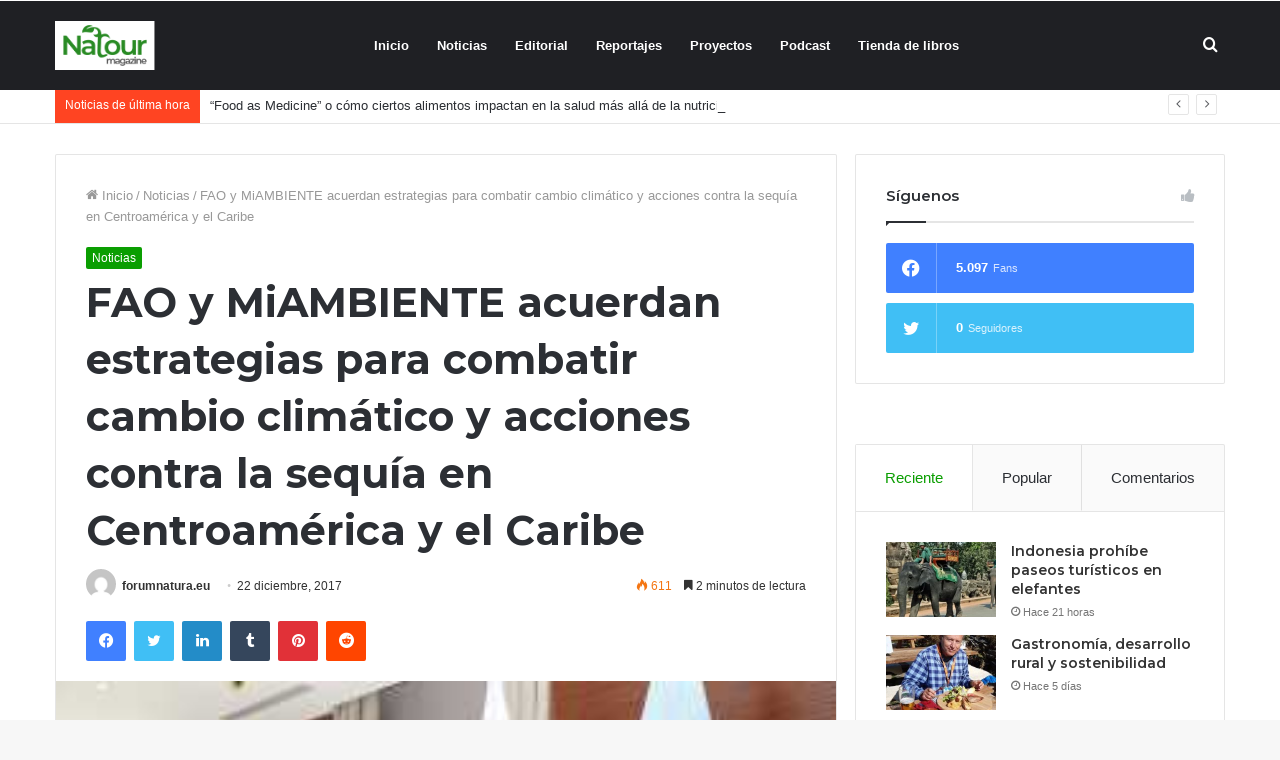

--- FILE ---
content_type: text/html; charset=UTF-8
request_url: https://forumnatura.org/2017/12/22/fao-y-miambiente-acuerdan-estrategias-para-combatir-cambio-climatico-y-acciones-contra-la-sequia-en-centroamerica-y-el-caribe/
body_size: 28213
content:
<!DOCTYPE html>
<html lang="es" class="" data-skin="light" prefix="og: http://ogp.me/ns#">
<head>
	<meta charset="UTF-8" />
	<link rel="profile" href="https://gmpg.org/xfn/11" />
					<script>document.documentElement.className = document.documentElement.className + ' yes-js js_active js'</script>
			<title>FAO y MiAMBIENTE acuerdan estrategias para combatir cambio climático y acciones contra la sequía en Centroamérica y el Caribe &#8211; forumnatura</title>
<meta name='robots' content='max-image-preview:large' />
	<style>img:is([sizes="auto" i], [sizes^="auto," i]) { contain-intrinsic-size: 3000px 1500px }</style>
	            <script type="text/javascript"> var epic_ajax_url = 'https://forumnatura.org/?epic-ajax-request=epic-ne'; </script>
            <link rel="alternate" type="application/rss+xml" title="forumnatura &raquo; Feed" href="https://forumnatura.org/feed/" />
<link rel="alternate" type="application/rss+xml" title="forumnatura &raquo; Feed de los comentarios" href="https://forumnatura.org/comments/feed/" />

<meta property="og:title" content="FAO y MiAMBIENTE acuerdan estrategias para combatir cambio climático y acciones contra la sequía en Centroamérica y el Caribe - forumnatura" />
<meta property="og:type" content="article" />
<meta property="og:description" content="Este acuerdo que lleva la firma de José Graziano da Silva, director general de FAO y Emilio Sempris," />
<meta property="og:url" content="https://forumnatura.org/2017/12/22/fao-y-miambiente-acuerdan-estrategias-para-combatir-cambio-climatico-y-acciones-contra-la-sequia-en-centroamerica-y-el-caribe/" />
<meta property="og:site_name" content="forumnatura" />
<meta property="og:image" content="https://forumnatura.org/wp-content/uploads/2017/12/306_UGRL_91.jpg" />
<script type="text/javascript">
/* <![CDATA[ */
window._wpemojiSettings = {"baseUrl":"https:\/\/s.w.org\/images\/core\/emoji\/15.0.3\/72x72\/","ext":".png","svgUrl":"https:\/\/s.w.org\/images\/core\/emoji\/15.0.3\/svg\/","svgExt":".svg","source":{"concatemoji":"https:\/\/forumnatura.org\/wp-includes\/js\/wp-emoji-release.min.js?ver=6.7.4"}};
/*! This file is auto-generated */
!function(i,n){var o,s,e;function c(e){try{var t={supportTests:e,timestamp:(new Date).valueOf()};sessionStorage.setItem(o,JSON.stringify(t))}catch(e){}}function p(e,t,n){e.clearRect(0,0,e.canvas.width,e.canvas.height),e.fillText(t,0,0);var t=new Uint32Array(e.getImageData(0,0,e.canvas.width,e.canvas.height).data),r=(e.clearRect(0,0,e.canvas.width,e.canvas.height),e.fillText(n,0,0),new Uint32Array(e.getImageData(0,0,e.canvas.width,e.canvas.height).data));return t.every(function(e,t){return e===r[t]})}function u(e,t,n){switch(t){case"flag":return n(e,"\ud83c\udff3\ufe0f\u200d\u26a7\ufe0f","\ud83c\udff3\ufe0f\u200b\u26a7\ufe0f")?!1:!n(e,"\ud83c\uddfa\ud83c\uddf3","\ud83c\uddfa\u200b\ud83c\uddf3")&&!n(e,"\ud83c\udff4\udb40\udc67\udb40\udc62\udb40\udc65\udb40\udc6e\udb40\udc67\udb40\udc7f","\ud83c\udff4\u200b\udb40\udc67\u200b\udb40\udc62\u200b\udb40\udc65\u200b\udb40\udc6e\u200b\udb40\udc67\u200b\udb40\udc7f");case"emoji":return!n(e,"\ud83d\udc26\u200d\u2b1b","\ud83d\udc26\u200b\u2b1b")}return!1}function f(e,t,n){var r="undefined"!=typeof WorkerGlobalScope&&self instanceof WorkerGlobalScope?new OffscreenCanvas(300,150):i.createElement("canvas"),a=r.getContext("2d",{willReadFrequently:!0}),o=(a.textBaseline="top",a.font="600 32px Arial",{});return e.forEach(function(e){o[e]=t(a,e,n)}),o}function t(e){var t=i.createElement("script");t.src=e,t.defer=!0,i.head.appendChild(t)}"undefined"!=typeof Promise&&(o="wpEmojiSettingsSupports",s=["flag","emoji"],n.supports={everything:!0,everythingExceptFlag:!0},e=new Promise(function(e){i.addEventListener("DOMContentLoaded",e,{once:!0})}),new Promise(function(t){var n=function(){try{var e=JSON.parse(sessionStorage.getItem(o));if("object"==typeof e&&"number"==typeof e.timestamp&&(new Date).valueOf()<e.timestamp+604800&&"object"==typeof e.supportTests)return e.supportTests}catch(e){}return null}();if(!n){if("undefined"!=typeof Worker&&"undefined"!=typeof OffscreenCanvas&&"undefined"!=typeof URL&&URL.createObjectURL&&"undefined"!=typeof Blob)try{var e="postMessage("+f.toString()+"("+[JSON.stringify(s),u.toString(),p.toString()].join(",")+"));",r=new Blob([e],{type:"text/javascript"}),a=new Worker(URL.createObjectURL(r),{name:"wpTestEmojiSupports"});return void(a.onmessage=function(e){c(n=e.data),a.terminate(),t(n)})}catch(e){}c(n=f(s,u,p))}t(n)}).then(function(e){for(var t in e)n.supports[t]=e[t],n.supports.everything=n.supports.everything&&n.supports[t],"flag"!==t&&(n.supports.everythingExceptFlag=n.supports.everythingExceptFlag&&n.supports[t]);n.supports.everythingExceptFlag=n.supports.everythingExceptFlag&&!n.supports.flag,n.DOMReady=!1,n.readyCallback=function(){n.DOMReady=!0}}).then(function(){return e}).then(function(){var e;n.supports.everything||(n.readyCallback(),(e=n.source||{}).concatemoji?t(e.concatemoji):e.wpemoji&&e.twemoji&&(t(e.twemoji),t(e.wpemoji)))}))}((window,document),window._wpemojiSettings);
/* ]]> */
</script>
<style id='wp-emoji-styles-inline-css' type='text/css'>

	img.wp-smiley, img.emoji {
		display: inline !important;
		border: none !important;
		box-shadow: none !important;
		height: 1em !important;
		width: 1em !important;
		margin: 0 0.07em !important;
		vertical-align: -0.1em !important;
		background: none !important;
		padding: 0 !important;
	}
</style>
<link rel='stylesheet' id='wp-block-library-css' href='https://forumnatura.org/wp-includes/css/dist/block-library/style.min.css?ver=6.7.4' type='text/css' media='all' />
<style id='wp-block-library-theme-inline-css' type='text/css'>
.wp-block-audio :where(figcaption){color:#555;font-size:13px;text-align:center}.is-dark-theme .wp-block-audio :where(figcaption){color:#ffffffa6}.wp-block-audio{margin:0 0 1em}.wp-block-code{border:1px solid #ccc;border-radius:4px;font-family:Menlo,Consolas,monaco,monospace;padding:.8em 1em}.wp-block-embed :where(figcaption){color:#555;font-size:13px;text-align:center}.is-dark-theme .wp-block-embed :where(figcaption){color:#ffffffa6}.wp-block-embed{margin:0 0 1em}.blocks-gallery-caption{color:#555;font-size:13px;text-align:center}.is-dark-theme .blocks-gallery-caption{color:#ffffffa6}:root :where(.wp-block-image figcaption){color:#555;font-size:13px;text-align:center}.is-dark-theme :root :where(.wp-block-image figcaption){color:#ffffffa6}.wp-block-image{margin:0 0 1em}.wp-block-pullquote{border-bottom:4px solid;border-top:4px solid;color:currentColor;margin-bottom:1.75em}.wp-block-pullquote cite,.wp-block-pullquote footer,.wp-block-pullquote__citation{color:currentColor;font-size:.8125em;font-style:normal;text-transform:uppercase}.wp-block-quote{border-left:.25em solid;margin:0 0 1.75em;padding-left:1em}.wp-block-quote cite,.wp-block-quote footer{color:currentColor;font-size:.8125em;font-style:normal;position:relative}.wp-block-quote:where(.has-text-align-right){border-left:none;border-right:.25em solid;padding-left:0;padding-right:1em}.wp-block-quote:where(.has-text-align-center){border:none;padding-left:0}.wp-block-quote.is-large,.wp-block-quote.is-style-large,.wp-block-quote:where(.is-style-plain){border:none}.wp-block-search .wp-block-search__label{font-weight:700}.wp-block-search__button{border:1px solid #ccc;padding:.375em .625em}:where(.wp-block-group.has-background){padding:1.25em 2.375em}.wp-block-separator.has-css-opacity{opacity:.4}.wp-block-separator{border:none;border-bottom:2px solid;margin-left:auto;margin-right:auto}.wp-block-separator.has-alpha-channel-opacity{opacity:1}.wp-block-separator:not(.is-style-wide):not(.is-style-dots){width:100px}.wp-block-separator.has-background:not(.is-style-dots){border-bottom:none;height:1px}.wp-block-separator.has-background:not(.is-style-wide):not(.is-style-dots){height:2px}.wp-block-table{margin:0 0 1em}.wp-block-table td,.wp-block-table th{word-break:normal}.wp-block-table :where(figcaption){color:#555;font-size:13px;text-align:center}.is-dark-theme .wp-block-table :where(figcaption){color:#ffffffa6}.wp-block-video :where(figcaption){color:#555;font-size:13px;text-align:center}.is-dark-theme .wp-block-video :where(figcaption){color:#ffffffa6}.wp-block-video{margin:0 0 1em}:root :where(.wp-block-template-part.has-background){margin-bottom:0;margin-top:0;padding:1.25em 2.375em}
</style>
<link rel='stylesheet' id='yith-wcan-shortcodes-css' href='https://forumnatura.org/wp-content/plugins/yith-woocommerce-ajax-navigation/assets/css/shortcodes.css?ver=5.17.0' type='text/css' media='all' />
<style id='yith-wcan-shortcodes-inline-css' type='text/css'>
:root{
	--yith-wcan-filters_colors_titles: #434343;
	--yith-wcan-filters_colors_background: #FFFFFF;
	--yith-wcan-filters_colors_accent: #A7144C;
	--yith-wcan-filters_colors_accent_r: 167;
	--yith-wcan-filters_colors_accent_g: 20;
	--yith-wcan-filters_colors_accent_b: 76;
	--yith-wcan-color_swatches_border_radius: 100%;
	--yith-wcan-color_swatches_size: 30px;
	--yith-wcan-labels_style_background: #FFFFFF;
	--yith-wcan-labels_style_background_hover: #A7144C;
	--yith-wcan-labels_style_background_active: #A7144C;
	--yith-wcan-labels_style_text: #434343;
	--yith-wcan-labels_style_text_hover: #FFFFFF;
	--yith-wcan-labels_style_text_active: #FFFFFF;
	--yith-wcan-anchors_style_text: #434343;
	--yith-wcan-anchors_style_text_hover: #A7144C;
	--yith-wcan-anchors_style_text_active: #A7144C;
}
</style>
<link rel='stylesheet' id='jquery-selectBox-css' href='https://forumnatura.org/wp-content/plugins/yith-woocommerce-wishlist/assets/css/jquery.selectBox.css?ver=1.2.0' type='text/css' media='all' />
<link rel='stylesheet' id='woocommerce_prettyPhoto_css-css' href='//forumnatura.org/wp-content/plugins/woocommerce/assets/css/prettyPhoto.css?ver=3.1.6' type='text/css' media='all' />
<link rel='stylesheet' id='yith-wcwl-main-css' href='https://forumnatura.org/wp-content/plugins/yith-woocommerce-wishlist/assets/css/style.css?ver=4.12.0' type='text/css' media='all' />
<style id='yith-wcwl-main-inline-css' type='text/css'>
 :root { --rounded-corners-radius: 16px; --add-to-cart-rounded-corners-radius: 16px; --feedback-duration: 3s } 
 :root { --rounded-corners-radius: 16px; --add-to-cart-rounded-corners-radius: 16px; --feedback-duration: 3s } 
</style>
<style id='classic-theme-styles-inline-css' type='text/css'>
/*! This file is auto-generated */
.wp-block-button__link{color:#fff;background-color:#32373c;border-radius:9999px;box-shadow:none;text-decoration:none;padding:calc(.667em + 2px) calc(1.333em + 2px);font-size:1.125em}.wp-block-file__button{background:#32373c;color:#fff;text-decoration:none}
</style>
<style id='global-styles-inline-css' type='text/css'>
:root{--wp--preset--aspect-ratio--square: 1;--wp--preset--aspect-ratio--4-3: 4/3;--wp--preset--aspect-ratio--3-4: 3/4;--wp--preset--aspect-ratio--3-2: 3/2;--wp--preset--aspect-ratio--2-3: 2/3;--wp--preset--aspect-ratio--16-9: 16/9;--wp--preset--aspect-ratio--9-16: 9/16;--wp--preset--color--black: #000000;--wp--preset--color--cyan-bluish-gray: #abb8c3;--wp--preset--color--white: #ffffff;--wp--preset--color--pale-pink: #f78da7;--wp--preset--color--vivid-red: #cf2e2e;--wp--preset--color--luminous-vivid-orange: #ff6900;--wp--preset--color--luminous-vivid-amber: #fcb900;--wp--preset--color--light-green-cyan: #7bdcb5;--wp--preset--color--vivid-green-cyan: #00d084;--wp--preset--color--pale-cyan-blue: #8ed1fc;--wp--preset--color--vivid-cyan-blue: #0693e3;--wp--preset--color--vivid-purple: #9b51e0;--wp--preset--gradient--vivid-cyan-blue-to-vivid-purple: linear-gradient(135deg,rgba(6,147,227,1) 0%,rgb(155,81,224) 100%);--wp--preset--gradient--light-green-cyan-to-vivid-green-cyan: linear-gradient(135deg,rgb(122,220,180) 0%,rgb(0,208,130) 100%);--wp--preset--gradient--luminous-vivid-amber-to-luminous-vivid-orange: linear-gradient(135deg,rgba(252,185,0,1) 0%,rgba(255,105,0,1) 100%);--wp--preset--gradient--luminous-vivid-orange-to-vivid-red: linear-gradient(135deg,rgba(255,105,0,1) 0%,rgb(207,46,46) 100%);--wp--preset--gradient--very-light-gray-to-cyan-bluish-gray: linear-gradient(135deg,rgb(238,238,238) 0%,rgb(169,184,195) 100%);--wp--preset--gradient--cool-to-warm-spectrum: linear-gradient(135deg,rgb(74,234,220) 0%,rgb(151,120,209) 20%,rgb(207,42,186) 40%,rgb(238,44,130) 60%,rgb(251,105,98) 80%,rgb(254,248,76) 100%);--wp--preset--gradient--blush-light-purple: linear-gradient(135deg,rgb(255,206,236) 0%,rgb(152,150,240) 100%);--wp--preset--gradient--blush-bordeaux: linear-gradient(135deg,rgb(254,205,165) 0%,rgb(254,45,45) 50%,rgb(107,0,62) 100%);--wp--preset--gradient--luminous-dusk: linear-gradient(135deg,rgb(255,203,112) 0%,rgb(199,81,192) 50%,rgb(65,88,208) 100%);--wp--preset--gradient--pale-ocean: linear-gradient(135deg,rgb(255,245,203) 0%,rgb(182,227,212) 50%,rgb(51,167,181) 100%);--wp--preset--gradient--electric-grass: linear-gradient(135deg,rgb(202,248,128) 0%,rgb(113,206,126) 100%);--wp--preset--gradient--midnight: linear-gradient(135deg,rgb(2,3,129) 0%,rgb(40,116,252) 100%);--wp--preset--font-size--small: 13px;--wp--preset--font-size--medium: 20px;--wp--preset--font-size--large: 36px;--wp--preset--font-size--x-large: 42px;--wp--preset--spacing--20: 0.44rem;--wp--preset--spacing--30: 0.67rem;--wp--preset--spacing--40: 1rem;--wp--preset--spacing--50: 1.5rem;--wp--preset--spacing--60: 2.25rem;--wp--preset--spacing--70: 3.38rem;--wp--preset--spacing--80: 5.06rem;--wp--preset--shadow--natural: 6px 6px 9px rgba(0, 0, 0, 0.2);--wp--preset--shadow--deep: 12px 12px 50px rgba(0, 0, 0, 0.4);--wp--preset--shadow--sharp: 6px 6px 0px rgba(0, 0, 0, 0.2);--wp--preset--shadow--outlined: 6px 6px 0px -3px rgba(255, 255, 255, 1), 6px 6px rgba(0, 0, 0, 1);--wp--preset--shadow--crisp: 6px 6px 0px rgba(0, 0, 0, 1);}:where(.is-layout-flex){gap: 0.5em;}:where(.is-layout-grid){gap: 0.5em;}body .is-layout-flex{display: flex;}.is-layout-flex{flex-wrap: wrap;align-items: center;}.is-layout-flex > :is(*, div){margin: 0;}body .is-layout-grid{display: grid;}.is-layout-grid > :is(*, div){margin: 0;}:where(.wp-block-columns.is-layout-flex){gap: 2em;}:where(.wp-block-columns.is-layout-grid){gap: 2em;}:where(.wp-block-post-template.is-layout-flex){gap: 1.25em;}:where(.wp-block-post-template.is-layout-grid){gap: 1.25em;}.has-black-color{color: var(--wp--preset--color--black) !important;}.has-cyan-bluish-gray-color{color: var(--wp--preset--color--cyan-bluish-gray) !important;}.has-white-color{color: var(--wp--preset--color--white) !important;}.has-pale-pink-color{color: var(--wp--preset--color--pale-pink) !important;}.has-vivid-red-color{color: var(--wp--preset--color--vivid-red) !important;}.has-luminous-vivid-orange-color{color: var(--wp--preset--color--luminous-vivid-orange) !important;}.has-luminous-vivid-amber-color{color: var(--wp--preset--color--luminous-vivid-amber) !important;}.has-light-green-cyan-color{color: var(--wp--preset--color--light-green-cyan) !important;}.has-vivid-green-cyan-color{color: var(--wp--preset--color--vivid-green-cyan) !important;}.has-pale-cyan-blue-color{color: var(--wp--preset--color--pale-cyan-blue) !important;}.has-vivid-cyan-blue-color{color: var(--wp--preset--color--vivid-cyan-blue) !important;}.has-vivid-purple-color{color: var(--wp--preset--color--vivid-purple) !important;}.has-black-background-color{background-color: var(--wp--preset--color--black) !important;}.has-cyan-bluish-gray-background-color{background-color: var(--wp--preset--color--cyan-bluish-gray) !important;}.has-white-background-color{background-color: var(--wp--preset--color--white) !important;}.has-pale-pink-background-color{background-color: var(--wp--preset--color--pale-pink) !important;}.has-vivid-red-background-color{background-color: var(--wp--preset--color--vivid-red) !important;}.has-luminous-vivid-orange-background-color{background-color: var(--wp--preset--color--luminous-vivid-orange) !important;}.has-luminous-vivid-amber-background-color{background-color: var(--wp--preset--color--luminous-vivid-amber) !important;}.has-light-green-cyan-background-color{background-color: var(--wp--preset--color--light-green-cyan) !important;}.has-vivid-green-cyan-background-color{background-color: var(--wp--preset--color--vivid-green-cyan) !important;}.has-pale-cyan-blue-background-color{background-color: var(--wp--preset--color--pale-cyan-blue) !important;}.has-vivid-cyan-blue-background-color{background-color: var(--wp--preset--color--vivid-cyan-blue) !important;}.has-vivid-purple-background-color{background-color: var(--wp--preset--color--vivid-purple) !important;}.has-black-border-color{border-color: var(--wp--preset--color--black) !important;}.has-cyan-bluish-gray-border-color{border-color: var(--wp--preset--color--cyan-bluish-gray) !important;}.has-white-border-color{border-color: var(--wp--preset--color--white) !important;}.has-pale-pink-border-color{border-color: var(--wp--preset--color--pale-pink) !important;}.has-vivid-red-border-color{border-color: var(--wp--preset--color--vivid-red) !important;}.has-luminous-vivid-orange-border-color{border-color: var(--wp--preset--color--luminous-vivid-orange) !important;}.has-luminous-vivid-amber-border-color{border-color: var(--wp--preset--color--luminous-vivid-amber) !important;}.has-light-green-cyan-border-color{border-color: var(--wp--preset--color--light-green-cyan) !important;}.has-vivid-green-cyan-border-color{border-color: var(--wp--preset--color--vivid-green-cyan) !important;}.has-pale-cyan-blue-border-color{border-color: var(--wp--preset--color--pale-cyan-blue) !important;}.has-vivid-cyan-blue-border-color{border-color: var(--wp--preset--color--vivid-cyan-blue) !important;}.has-vivid-purple-border-color{border-color: var(--wp--preset--color--vivid-purple) !important;}.has-vivid-cyan-blue-to-vivid-purple-gradient-background{background: var(--wp--preset--gradient--vivid-cyan-blue-to-vivid-purple) !important;}.has-light-green-cyan-to-vivid-green-cyan-gradient-background{background: var(--wp--preset--gradient--light-green-cyan-to-vivid-green-cyan) !important;}.has-luminous-vivid-amber-to-luminous-vivid-orange-gradient-background{background: var(--wp--preset--gradient--luminous-vivid-amber-to-luminous-vivid-orange) !important;}.has-luminous-vivid-orange-to-vivid-red-gradient-background{background: var(--wp--preset--gradient--luminous-vivid-orange-to-vivid-red) !important;}.has-very-light-gray-to-cyan-bluish-gray-gradient-background{background: var(--wp--preset--gradient--very-light-gray-to-cyan-bluish-gray) !important;}.has-cool-to-warm-spectrum-gradient-background{background: var(--wp--preset--gradient--cool-to-warm-spectrum) !important;}.has-blush-light-purple-gradient-background{background: var(--wp--preset--gradient--blush-light-purple) !important;}.has-blush-bordeaux-gradient-background{background: var(--wp--preset--gradient--blush-bordeaux) !important;}.has-luminous-dusk-gradient-background{background: var(--wp--preset--gradient--luminous-dusk) !important;}.has-pale-ocean-gradient-background{background: var(--wp--preset--gradient--pale-ocean) !important;}.has-electric-grass-gradient-background{background: var(--wp--preset--gradient--electric-grass) !important;}.has-midnight-gradient-background{background: var(--wp--preset--gradient--midnight) !important;}.has-small-font-size{font-size: var(--wp--preset--font-size--small) !important;}.has-medium-font-size{font-size: var(--wp--preset--font-size--medium) !important;}.has-large-font-size{font-size: var(--wp--preset--font-size--large) !important;}.has-x-large-font-size{font-size: var(--wp--preset--font-size--x-large) !important;}
:where(.wp-block-post-template.is-layout-flex){gap: 1.25em;}:where(.wp-block-post-template.is-layout-grid){gap: 1.25em;}
:where(.wp-block-columns.is-layout-flex){gap: 2em;}:where(.wp-block-columns.is-layout-grid){gap: 2em;}
:root :where(.wp-block-pullquote){font-size: 1.5em;line-height: 1.6;}
</style>
<link rel='stylesheet' id='contact-form-7-css' href='https://forumnatura.org/wp-content/plugins/contact-form-7/includes/css/styles.css?ver=6.1.4' type='text/css' media='all' />
<link rel='stylesheet' id='font-awesome-css' href='https://forumnatura.org/wp-content/plugins/goodlayers-core/plugins/fontawesome/font-awesome.css?ver=6.7.4' type='text/css' media='all' />
<style id='font-awesome-inline-css' type='text/css'>
[data-font="FontAwesome"]:before {font-family: 'FontAwesome' !important;content: attr(data-icon) !important;speak: none !important;font-weight: normal !important;font-variant: normal !important;text-transform: none !important;line-height: 1 !important;font-style: normal !important;-webkit-font-smoothing: antialiased !important;-moz-osx-font-smoothing: grayscale !important;}
</style>
<link rel='stylesheet' id='elegant-font-css' href='https://forumnatura.org/wp-content/plugins/goodlayers-core/plugins/elegant/elegant-font.css?ver=6.7.4' type='text/css' media='all' />
<link rel='stylesheet' id='gdlr-core-plugin-css' href='https://forumnatura.org/wp-content/plugins/goodlayers-core/plugins/style.css?ver=1627487172' type='text/css' media='all' />
<link rel='stylesheet' id='gdlr-core-page-builder-css' href='https://forumnatura.org/wp-content/plugins/goodlayers-core/include/css/page-builder.css?ver=6.7.4' type='text/css' media='all' />
<link rel='stylesheet' id='tie-css-woocommerce-css' href='https://forumnatura.org/wp-content/themes/jannah/assets/css/plugins/woocommerce.min.css?ver=5.2.0' type='text/css' media='all' />
<style id='woocommerce-inline-inline-css' type='text/css'>
.woocommerce form .form-row .required { visibility: visible; }
</style>
<link rel='stylesheet' id='brands-styles-css' href='https://forumnatura.org/wp-content/plugins/woocommerce/assets/css/brands.css?ver=10.1.3' type='text/css' media='all' />
<link rel='stylesheet' id='wookstore-css' href='https://forumnatura.org/wp-content/plugins/wookstore/assets/css/wookstore3.min.css?ver=6.7.4' type='text/css' media='all' />
<link rel='stylesheet' id='lightbox-css' href='https://forumnatura.org/wp-content/plugins/wookstore/assets/lightbox/css/lightbox.min.css?ver=6.7.4' type='text/css' media='all' />
<link rel='stylesheet' id='tie-css-base-css' href='https://forumnatura.org/wp-content/themes/jannah/assets/css/base.min.css?ver=5.2.0' type='text/css' media='all' />
<link rel='stylesheet' id='tie-css-styles-css' href='https://forumnatura.org/wp-content/themes/jannah/assets/css/style.min.css?ver=5.2.0' type='text/css' media='all' />
<link rel='stylesheet' id='tie-css-widgets-css' href='https://forumnatura.org/wp-content/themes/jannah/assets/css/widgets.min.css?ver=5.2.0' type='text/css' media='all' />
<link rel='stylesheet' id='tie-css-helpers-css' href='https://forumnatura.org/wp-content/themes/jannah/assets/css/helpers.min.css?ver=5.2.0' type='text/css' media='all' />
<link rel='stylesheet' id='tie-fontawesome5-css' href='https://forumnatura.org/wp-content/themes/jannah/assets/css/fontawesome.css?ver=5.2.0' type='text/css' media='all' />
<link rel='stylesheet' id='tie-css-ilightbox-css' href='https://forumnatura.org/wp-content/themes/jannah/assets/ilightbox/dark-skin/skin.css?ver=5.2.0' type='text/css' media='all' />
<link rel='stylesheet' id='tie-css-single-css' href='https://forumnatura.org/wp-content/themes/jannah/assets/css/single.min.css?ver=5.2.0' type='text/css' media='all' />
<link rel='stylesheet' id='tie-css-print-css' href='https://forumnatura.org/wp-content/themes/jannah/assets/css/print.css?ver=5.2.0' type='text/css' media='print' />
<link rel='stylesheet' id='tie-theme-child-css-css' href='https://forumnatura.org/wp-content/themes/jannah-child/style.css?ver=6.7.4' type='text/css' media='all' />
<link rel='stylesheet' id='epic-icon-css' href='https://forumnatura.org/wp-content/plugins/epic-news-element/assets/fonts/jegicon/jegicon.css?ver=6.7.4' type='text/css' media='all' />
<link rel='stylesheet' id='epic-style-css' href='https://forumnatura.org/wp-content/plugins/epic-news-element/assets/css/style.min.css?ver=6.7.4' type='text/css' media='all' />
<style id='epic-style-inline-css' type='text/css'>
.wf-active .logo-text,.wf-active h1,.wf-active h2,.wf-active h3,.wf-active h4,.wf-active h5,.wf-active h6,.wf-active .the-subtitle{font-family: 'Montserrat';}.brand-title,a:hover,.tie-popup-search-submit,#logo.text-logo a,.theme-header nav .components #search-submit:hover,.theme-header .header-nav .components > li:hover > a,.theme-header .header-nav .components li a:hover,.main-menu ul.cats-vertical li a.is-active,.main-menu ul.cats-vertical li a:hover,.main-nav li.mega-menu .post-meta a:hover,.main-nav li.mega-menu .post-box-title a:hover,.search-in-main-nav.autocomplete-suggestions a:hover,#main-nav .menu ul:not(.cats-horizontal) li:hover > a,#main-nav .menu ul li.current-menu-item:not(.mega-link-column) > a,.top-nav .menu li:hover > a,.top-nav .menu > .tie-current-menu > a,.search-in-top-nav.autocomplete-suggestions .post-title a:hover,div.mag-box .mag-box-options .mag-box-filter-links a.active,.mag-box-filter-links .flexMenu-viewMore:hover > a,.stars-rating-active,body .tabs.tabs .active > a,.video-play-icon,.spinner-circle:after,#go-to-content:hover,.comment-list .comment-author .fn,.commentlist .comment-author .fn,blockquote::before,blockquote cite,blockquote.quote-simple p,.multiple-post-pages a:hover,#story-index li .is-current,.latest-tweets-widget .twitter-icon-wrap span,.wide-slider-nav-wrapper .slide,.wide-next-prev-slider-wrapper .tie-slider-nav li:hover span,.review-final-score h3,#mobile-menu-icon:hover .menu-text,body .entry a,.dark-skin body .entry a,.entry .post-bottom-meta a:hover,.comment-list .comment-content a,q a,blockquote a,.widget.tie-weather-widget .icon-basecloud-bg:after,.site-footer a:hover,.site-footer .stars-rating-active,.site-footer .twitter-icon-wrap span,.site-info a:hover{color: #0a9e01;}#instagram-link a:hover{color: #0a9e01 !important;border-color: #0a9e01 !important;}[type='submit'],.button,.generic-button a,.generic-button button,.theme-header .header-nav .comp-sub-menu a.button.guest-btn:hover,.theme-header .header-nav .comp-sub-menu a.checkout-button,nav.main-nav .menu > li.tie-current-menu > a,nav.main-nav .menu > li:hover > a,.main-menu .mega-links-head:after,.main-nav .mega-menu.mega-cat .cats-horizontal li a.is-active,#mobile-menu-icon:hover .nav-icon,#mobile-menu-icon:hover .nav-icon:before,#mobile-menu-icon:hover .nav-icon:after,.search-in-main-nav.autocomplete-suggestions a.button,.search-in-top-nav.autocomplete-suggestions a.button,.spinner > div,.post-cat,.pages-numbers li.current span,.multiple-post-pages > span,#tie-wrapper .mejs-container .mejs-controls,.mag-box-filter-links a:hover,.slider-arrow-nav a:not(.pagination-disabled):hover,.comment-list .reply a:hover,.commentlist .reply a:hover,#reading-position-indicator,#story-index-icon,.videos-block .playlist-title,.review-percentage .review-item span span,.tie-slick-dots li.slick-active button,.tie-slick-dots li button:hover,.digital-rating-static,.timeline-widget li a:hover .date:before,#wp-calendar #today,.posts-list-counter li:before,.cat-counter a + span,.tie-slider-nav li span:hover,.fullwidth-area .widget_tag_cloud .tagcloud a:hover,.magazine2:not(.block-head-4) .dark-widgetized-area ul.tabs a:hover,.magazine2:not(.block-head-4) .dark-widgetized-area ul.tabs .active a,.magazine1 .dark-widgetized-area ul.tabs a:hover,.magazine1 .dark-widgetized-area ul.tabs .active a,.block-head-4.magazine2 .dark-widgetized-area .tabs.tabs .active a,.block-head-4.magazine2 .dark-widgetized-area .tabs > .active a:before,.block-head-4.magazine2 .dark-widgetized-area .tabs > .active a:after,.demo_store,.demo #logo:after,.demo #sticky-logo:after,.widget.tie-weather-widget,span.video-close-btn:hover,#go-to-top,.latest-tweets-widget .slider-links .button:not(:hover){background-color: #0a9e01;color: #FFFFFF;}.tie-weather-widget .widget-title .the-subtitle,.block-head-4.magazine2 #footer .tabs .active a:hover{color: #FFFFFF;}pre,code,.pages-numbers li.current span,.theme-header .header-nav .comp-sub-menu a.button.guest-btn:hover,.multiple-post-pages > span,.post-content-slideshow .tie-slider-nav li span:hover,#tie-body .tie-slider-nav li > span:hover,.slider-arrow-nav a:not(.pagination-disabled):hover,.main-nav .mega-menu.mega-cat .cats-horizontal li a.is-active,.main-nav .mega-menu.mega-cat .cats-horizontal li a:hover,.main-menu .menu > li > .menu-sub-content{border-color: #0a9e01;}.main-menu .menu > li.tie-current-menu{border-bottom-color: #0a9e01;}.top-nav .menu li.tie-current-menu > a:before,.top-nav .menu li.menu-item-has-children:hover > a:before{border-top-color: #0a9e01;}.main-nav .main-menu .menu > li.tie-current-menu > a:before,.main-nav .main-menu .menu > li:hover > a:before{border-top-color: #FFFFFF;}header.main-nav-light .main-nav .menu-item-has-children li:hover > a:before,header.main-nav-light .main-nav .mega-menu li:hover > a:before{border-left-color: #0a9e01;}.rtl header.main-nav-light .main-nav .menu-item-has-children li:hover > a:before,.rtl header.main-nav-light .main-nav .mega-menu li:hover > a:before{border-right-color: #0a9e01;border-left-color: transparent;}.top-nav ul.menu li .menu-item-has-children:hover > a:before{border-top-color: transparent;border-left-color: #0a9e01;}.rtl .top-nav ul.menu li .menu-item-has-children:hover > a:before{border-left-color: transparent;border-right-color: #0a9e01;}#footer-widgets-container{border-top: 8px solid #0a9e01;-webkit-box-shadow: 0 -5px 0 rgba(0,0,0,0.07); -moz-box-shadow: 0 -8px 0 rgba(0,0,0,0.07); box-shadow: 0 -8px 0 rgba(0,0,0,0.07);}::-moz-selection{background-color: #0a9e01;color: #FFFFFF;}::selection{background-color: #0a9e01;color: #FFFFFF;}circle.circle_bar{stroke: #0a9e01;}#reading-position-indicator{box-shadow: 0 0 10px rgba( 10,158,1,0.7);}#logo.text-logo a:hover,body .entry a:hover,.dark-skin body .entry a:hover,.comment-list .comment-content a:hover,.block-head-4.magazine2 .site-footer .tabs li a:hover,q a:hover,blockquote a:hover{color: #006c00;}.button:hover,input[type='submit']:hover,.generic-button a:hover,.generic-button button:hover,a.post-cat:hover,.site-footer .button:hover,.site-footer [type='submit']:hover,.search-in-main-nav.autocomplete-suggestions a.button:hover,.search-in-top-nav.autocomplete-suggestions a.button:hover,.theme-header .header-nav .comp-sub-menu a.checkout-button:hover{background-color: #006c00;color: #FFFFFF;}.theme-header .header-nav .comp-sub-menu a.checkout-button:not(:hover),.entry a.button{color: #FFFFFF;}#story-index.is-compact .story-index-content{background-color: #0a9e01;}#story-index.is-compact .story-index-content a,#story-index.is-compact .story-index-content .is-current{color: #FFFFFF;}.woocommerce div.product span.price,.woocommerce div.product p.price,.woocommerce div.product div.summary .product_meta > span,.woocommerce div.product div.summary .product_meta > span a:hover,.woocommerce ul.products li.product .price ins,.woocommerce .woocommerce-pagination ul.page-numbers li a.current,.woocommerce .woocommerce-pagination ul.page-numbers li a:hover,.woocommerce .woocommerce-pagination ul.page-numbers li span.current,.woocommerce .woocommerce-pagination ul.page-numbers li span:hover,.woocommerce .widget_rating_filter ul li.chosen a,.woocommerce-MyAccount-navigation ul li.is-active a{color: #0a9e01;}.woocommerce span.new,.woocommerce a.button.alt,.woocommerce button.button.alt,.woocommerce input.button.alt,.woocommerce a.button.alt.disabled,.woocommerce a.button.alt:disabled,.woocommerce a.button.alt:disabled[disabled],.woocommerce a.button.alt.disabled:hover,.woocommerce a.button.alt:disabled:hover,.woocommerce a.button.alt:disabled[disabled]:hover,.woocommerce button.button.alt.disabled,.woocommerce button.button.alt:disabled,.woocommerce button.button.alt:disabled[disabled],.woocommerce button.button.alt.disabled:hover,.woocommerce button.button.alt:disabled:hover,.woocommerce button.button.alt:disabled[disabled]:hover,.woocommerce input.button.alt.disabled,.woocommerce input.button.alt:disabled,.woocommerce input.button.alt:disabled[disabled],.woocommerce input.button.alt.disabled:hover,.woocommerce input.button.alt:disabled:hover,.woocommerce input.button.alt:disabled[disabled]:hover,.woocommerce .widget_price_filter .ui-slider .ui-slider-range{background-color: #0a9e01;color: #FFFFFF;}.woocommerce div.product #product-images-slider-nav .tie-slick-slider .slide.slick-current img{border-color: #0a9e01;}.woocommerce a.button:hover,.woocommerce button.button:hover,.woocommerce input.button:hover,.woocommerce a.button.alt:hover,.woocommerce button.button.alt:hover,.woocommerce input.button.alt:hover{background-color: #006c00;}#tie-body .mag-box-title h3 a,#tie-body .block-more-button{color: #0a9e01;}#tie-body .mag-box-title h3 a:hover,#tie-body .block-more-button:hover{color: #006c00;}#tie-body .mag-box-title{color: #0a9e01;}#tie-body .mag-box-title:before{border-top-color: #0a9e01;}#tie-body .mag-box-title:after,#tie-body #footer .widget-title:after{background-color: #0a9e01;}.brand-title,a:hover,.tie-popup-search-submit,#logo.text-logo a,.theme-header nav .components #search-submit:hover,.theme-header .header-nav .components > li:hover > a,.theme-header .header-nav .components li a:hover,.main-menu ul.cats-vertical li a.is-active,.main-menu ul.cats-vertical li a:hover,.main-nav li.mega-menu .post-meta a:hover,.main-nav li.mega-menu .post-box-title a:hover,.search-in-main-nav.autocomplete-suggestions a:hover,#main-nav .menu ul:not(.cats-horizontal) li:hover > a,#main-nav .menu ul li.current-menu-item:not(.mega-link-column) > a,.top-nav .menu li:hover > a,.top-nav .menu > .tie-current-menu > a,.search-in-top-nav.autocomplete-suggestions .post-title a:hover,div.mag-box .mag-box-options .mag-box-filter-links a.active,.mag-box-filter-links .flexMenu-viewMore:hover > a,.stars-rating-active,body .tabs.tabs .active > a,.video-play-icon,.spinner-circle:after,#go-to-content:hover,.comment-list .comment-author .fn,.commentlist .comment-author .fn,blockquote::before,blockquote cite,blockquote.quote-simple p,.multiple-post-pages a:hover,#story-index li .is-current,.latest-tweets-widget .twitter-icon-wrap span,.wide-slider-nav-wrapper .slide,.wide-next-prev-slider-wrapper .tie-slider-nav li:hover span,.review-final-score h3,#mobile-menu-icon:hover .menu-text,body .entry a,.dark-skin body .entry a,.entry .post-bottom-meta a:hover,.comment-list .comment-content a,q a,blockquote a,.widget.tie-weather-widget .icon-basecloud-bg:after,.site-footer a:hover,.site-footer .stars-rating-active,.site-footer .twitter-icon-wrap span,.site-info a:hover{color: #0a9e01;}#instagram-link a:hover{color: #0a9e01 !important;border-color: #0a9e01 !important;}[type='submit'],.button,.generic-button a,.generic-button button,.theme-header .header-nav .comp-sub-menu a.button.guest-btn:hover,.theme-header .header-nav .comp-sub-menu a.checkout-button,nav.main-nav .menu > li.tie-current-menu > a,nav.main-nav .menu > li:hover > a,.main-menu .mega-links-head:after,.main-nav .mega-menu.mega-cat .cats-horizontal li a.is-active,#mobile-menu-icon:hover .nav-icon,#mobile-menu-icon:hover .nav-icon:before,#mobile-menu-icon:hover .nav-icon:after,.search-in-main-nav.autocomplete-suggestions a.button,.search-in-top-nav.autocomplete-suggestions a.button,.spinner > div,.post-cat,.pages-numbers li.current span,.multiple-post-pages > span,#tie-wrapper .mejs-container .mejs-controls,.mag-box-filter-links a:hover,.slider-arrow-nav a:not(.pagination-disabled):hover,.comment-list .reply a:hover,.commentlist .reply a:hover,#reading-position-indicator,#story-index-icon,.videos-block .playlist-title,.review-percentage .review-item span span,.tie-slick-dots li.slick-active button,.tie-slick-dots li button:hover,.digital-rating-static,.timeline-widget li a:hover .date:before,#wp-calendar #today,.posts-list-counter li:before,.cat-counter a + span,.tie-slider-nav li span:hover,.fullwidth-area .widget_tag_cloud .tagcloud a:hover,.magazine2:not(.block-head-4) .dark-widgetized-area ul.tabs a:hover,.magazine2:not(.block-head-4) .dark-widgetized-area ul.tabs .active a,.magazine1 .dark-widgetized-area ul.tabs a:hover,.magazine1 .dark-widgetized-area ul.tabs .active a,.block-head-4.magazine2 .dark-widgetized-area .tabs.tabs .active a,.block-head-4.magazine2 .dark-widgetized-area .tabs > .active a:before,.block-head-4.magazine2 .dark-widgetized-area .tabs > .active a:after,.demo_store,.demo #logo:after,.demo #sticky-logo:after,.widget.tie-weather-widget,span.video-close-btn:hover,#go-to-top,.latest-tweets-widget .slider-links .button:not(:hover){background-color: #0a9e01;color: #FFFFFF;}.tie-weather-widget .widget-title .the-subtitle,.block-head-4.magazine2 #footer .tabs .active a:hover{color: #FFFFFF;}pre,code,.pages-numbers li.current span,.theme-header .header-nav .comp-sub-menu a.button.guest-btn:hover,.multiple-post-pages > span,.post-content-slideshow .tie-slider-nav li span:hover,#tie-body .tie-slider-nav li > span:hover,.slider-arrow-nav a:not(.pagination-disabled):hover,.main-nav .mega-menu.mega-cat .cats-horizontal li a.is-active,.main-nav .mega-menu.mega-cat .cats-horizontal li a:hover,.main-menu .menu > li > .menu-sub-content{border-color: #0a9e01;}.main-menu .menu > li.tie-current-menu{border-bottom-color: #0a9e01;}.top-nav .menu li.tie-current-menu > a:before,.top-nav .menu li.menu-item-has-children:hover > a:before{border-top-color: #0a9e01;}.main-nav .main-menu .menu > li.tie-current-menu > a:before,.main-nav .main-menu .menu > li:hover > a:before{border-top-color: #FFFFFF;}header.main-nav-light .main-nav .menu-item-has-children li:hover > a:before,header.main-nav-light .main-nav .mega-menu li:hover > a:before{border-left-color: #0a9e01;}.rtl header.main-nav-light .main-nav .menu-item-has-children li:hover > a:before,.rtl header.main-nav-light .main-nav .mega-menu li:hover > a:before{border-right-color: #0a9e01;border-left-color: transparent;}.top-nav ul.menu li .menu-item-has-children:hover > a:before{border-top-color: transparent;border-left-color: #0a9e01;}.rtl .top-nav ul.menu li .menu-item-has-children:hover > a:before{border-left-color: transparent;border-right-color: #0a9e01;}#footer-widgets-container{border-top: 8px solid #0a9e01;-webkit-box-shadow: 0 -5px 0 rgba(0,0,0,0.07); -moz-box-shadow: 0 -8px 0 rgba(0,0,0,0.07); box-shadow: 0 -8px 0 rgba(0,0,0,0.07);}::-moz-selection{background-color: #0a9e01;color: #FFFFFF;}::selection{background-color: #0a9e01;color: #FFFFFF;}circle.circle_bar{stroke: #0a9e01;}#reading-position-indicator{box-shadow: 0 0 10px rgba( 10,158,1,0.7);}#logo.text-logo a:hover,body .entry a:hover,.dark-skin body .entry a:hover,.comment-list .comment-content a:hover,.block-head-4.magazine2 .site-footer .tabs li a:hover,q a:hover,blockquote a:hover{color: #006c00;}.button:hover,input[type='submit']:hover,.generic-button a:hover,.generic-button button:hover,a.post-cat:hover,.site-footer .button:hover,.site-footer [type='submit']:hover,.search-in-main-nav.autocomplete-suggestions a.button:hover,.search-in-top-nav.autocomplete-suggestions a.button:hover,.theme-header .header-nav .comp-sub-menu a.checkout-button:hover{background-color: #006c00;color: #FFFFFF;}.theme-header .header-nav .comp-sub-menu a.checkout-button:not(:hover),.entry a.button{color: #FFFFFF;}#story-index.is-compact .story-index-content{background-color: #0a9e01;}#story-index.is-compact .story-index-content a,#story-index.is-compact .story-index-content .is-current{color: #FFFFFF;}.woocommerce div.product span.price,.woocommerce div.product p.price,.woocommerce div.product div.summary .product_meta > span,.woocommerce div.product div.summary .product_meta > span a:hover,.woocommerce ul.products li.product .price ins,.woocommerce .woocommerce-pagination ul.page-numbers li a.current,.woocommerce .woocommerce-pagination ul.page-numbers li a:hover,.woocommerce .woocommerce-pagination ul.page-numbers li span.current,.woocommerce .woocommerce-pagination ul.page-numbers li span:hover,.woocommerce .widget_rating_filter ul li.chosen a,.woocommerce-MyAccount-navigation ul li.is-active a{color: #0a9e01;}.woocommerce span.new,.woocommerce a.button.alt,.woocommerce button.button.alt,.woocommerce input.button.alt,.woocommerce a.button.alt.disabled,.woocommerce a.button.alt:disabled,.woocommerce a.button.alt:disabled[disabled],.woocommerce a.button.alt.disabled:hover,.woocommerce a.button.alt:disabled:hover,.woocommerce a.button.alt:disabled[disabled]:hover,.woocommerce button.button.alt.disabled,.woocommerce button.button.alt:disabled,.woocommerce button.button.alt:disabled[disabled],.woocommerce button.button.alt.disabled:hover,.woocommerce button.button.alt:disabled:hover,.woocommerce button.button.alt:disabled[disabled]:hover,.woocommerce input.button.alt.disabled,.woocommerce input.button.alt:disabled,.woocommerce input.button.alt:disabled[disabled],.woocommerce input.button.alt.disabled:hover,.woocommerce input.button.alt:disabled:hover,.woocommerce input.button.alt:disabled[disabled]:hover,.woocommerce .widget_price_filter .ui-slider .ui-slider-range{background-color: #0a9e01;color: #FFFFFF;}.woocommerce div.product #product-images-slider-nav .tie-slick-slider .slide.slick-current img{border-color: #0a9e01;}.woocommerce a.button:hover,.woocommerce button.button:hover,.woocommerce input.button:hover,.woocommerce a.button.alt:hover,.woocommerce button.button.alt:hover,.woocommerce input.button.alt:hover{background-color: #006c00;}#tie-body .mag-box-title h3 a,#tie-body .block-more-button{color: #0a9e01;}#tie-body .mag-box-title h3 a:hover,#tie-body .block-more-button:hover{color: #006c00;}#tie-body .mag-box-title{color: #0a9e01;}#tie-body .mag-box-title:before{border-top-color: #0a9e01;}#tie-body .mag-box-title:after,#tie-body #footer .widget-title:after{background-color: #0a9e01;}#top-nav .breaking-title{color: #FFFFFF;}#top-nav .breaking-title:before{background-color: #ff4422;}#top-nav .breaking-news-nav li:hover{background-color: #ff4422;border-color: #ff4422;}.tie-cat-4114,.tie-cat-item-4114 > span{background-color:#e67e22 !important;color:#FFFFFF !important;}.tie-cat-4114:after{border-top-color:#e67e22 !important;}.tie-cat-4114:hover{background-color:#c86004 !important;}.tie-cat-4114:hover:after{border-top-color:#c86004 !important;}.tie-cat-4122,.tie-cat-item-4122 > span{background-color:#2ecc71 !important;color:#FFFFFF !important;}.tie-cat-4122:after{border-top-color:#2ecc71 !important;}.tie-cat-4122:hover{background-color:#10ae53 !important;}.tie-cat-4122:hover:after{border-top-color:#10ae53 !important;}.tie-cat-4127,.tie-cat-item-4127 > span{background-color:#9b59b6 !important;color:#FFFFFF !important;}.tie-cat-4127:after{border-top-color:#9b59b6 !important;}.tie-cat-4127:hover{background-color:#7d3b98 !important;}.tie-cat-4127:hover:after{border-top-color:#7d3b98 !important;}.tie-cat-4129,.tie-cat-item-4129 > span{background-color:#34495e !important;color:#FFFFFF !important;}.tie-cat-4129:after{border-top-color:#34495e !important;}.tie-cat-4129:hover{background-color:#162b40 !important;}.tie-cat-4129:hover:after{border-top-color:#162b40 !important;}.tie-cat-4130,.tie-cat-item-4130 > span{background-color:#795548 !important;color:#FFFFFF !important;}.tie-cat-4130:after{border-top-color:#795548 !important;}.tie-cat-4130:hover{background-color:#5b372a !important;}.tie-cat-4130:hover:after{border-top-color:#5b372a !important;}.tie-cat-4132,.tie-cat-item-4132 > span{background-color:#4CAF50 !important;color:#FFFFFF !important;}.tie-cat-4132:after{border-top-color:#4CAF50 !important;}.tie-cat-4132:hover{background-color:#2e9132 !important;}.tie-cat-4132:hover:after{border-top-color:#2e9132 !important;}@media (max-width: 991px){.side-aside.dark-skin{background: #0a9e01;background: -webkit-linear-gradient(135deg,#66a501,#0a9e01 );background: -moz-linear-gradient(135deg,#66a501,#0a9e01 );background: -o-linear-gradient(135deg,#66a501,#0a9e01 );background: linear-gradient(135deg,#0a9e01,#66a501 );}}@import url('https://fonts.googleapis.com/css2?family=Montserrat:wght@900&display=swap');.montemayor-section {clear: both;padding: 0px;margin: 1.5rem 0px;}.montemayor-col {display: block;float:left;margin: 1% 0 1% 1.6%;}.montemayor-col:first-child { margin-left: 0; }.montemayor-group:before,.montemayor-group:after { content:""; display:table; }.montemayor-group:after { clear:both;}.group { zoom:1; }.montemayor-span_2_of_2 {width: 50%;}.montemayor-span_1_of_2 {width: 30%;}.montemayor-span_3_of_3 { width: 100%; }.montemayor-span_2_of_3 { width: 66.13%; }.montemayor-span_1_of_3 { width: 32.26%; }.montemayor-button {font-size: .9rem;}@media only screen and (max-width: 768px) {.montemayor-col { margin: 1% 0 1% 0%;}}@media only screen and (max-width: 768px) {.montemayor-span_2_of_2,.montemayor-span_1_of_2,.montemayor-span_1_of_3,.montemayor-span_2_of_3,.montemayor-span_3_of_3 { width: 50%; padding: 5px; }.montemayor-img {max-width: 80% !important;}.montemayor-button {font-size: 1.1rem;}}.gradient-button,.gradient-bg {background: rgb(153,188,29);background: -moz-linear-gradient(180deg,rgba(153,188,29,1) 0%,rgba(51,183,193,1) 100%);background: -webkit-linear-gradient(180deg,rgba(153,188,29,1) 0%,rgba(51,183,193,1) 100%);background: linear-gradient(180deg,rgba(153,188,29,1) 0%,rgba(51,183,193,1) 100%);filter: progid:DXImageTransform.Microsoft.gradient(startColorstr="#99bc1d",endColorstr="#33b7c1",GradientType=1); border: 0px;}@media (min-width: 768px){.montemayor-span_1_of_2 {display: flex; flex-direction: column; justify-content: flex-end; align-items: flex-start; vertical-align: bottom;}.montemayor-group {display: flex;}}.album-imagenes::before { font-family: "Font Awesome 5 Free"; font-weight: 900; content: "\f302"; margin-right: 7px; }.table-post-montemayor h6 {font-weight: 400 !important;}.table-post-montemayor img {margin-bottom: 10px !important;}.table-post-montemayor h5 {color: ##0a9e01 !important;}.table-post-montemayor tbody td,.table-post-montemayor tbody th {border: none !important;}.table-post-montemayor tr:nth-child(even) {background-color: #fff !important;}
</style>
<script type="text/javascript" src="https://forumnatura.org/wp-includes/js/jquery/jquery.min.js?ver=3.7.1" id="jquery-core-js"></script>
<script type="text/javascript" src="https://forumnatura.org/wp-includes/js/jquery/jquery-migrate.min.js?ver=3.4.1" id="jquery-migrate-js"></script>
<script type="text/javascript" src="https://forumnatura.org/wp-content/plugins/woocommerce/assets/js/jquery-blockui/jquery.blockUI.min.js?ver=2.7.0-wc.10.1.3" id="jquery-blockui-js" defer="defer" data-wp-strategy="defer"></script>
<script type="text/javascript" id="wc-add-to-cart-js-extra">
/* <![CDATA[ */
var wc_add_to_cart_params = {"ajax_url":"\/wp-admin\/admin-ajax.php","wc_ajax_url":"\/?wc-ajax=%%endpoint%%","i18n_view_cart":"Ver carrito","cart_url":"https:\/\/forumnatura.org\/tienda\/carrito-de-compras\/","is_cart":"","cart_redirect_after_add":"no"};
/* ]]> */
</script>
<script type="text/javascript" src="https://forumnatura.org/wp-content/plugins/woocommerce/assets/js/frontend/add-to-cart.min.js?ver=10.1.3" id="wc-add-to-cart-js" defer="defer" data-wp-strategy="defer"></script>
<script type="text/javascript" src="https://forumnatura.org/wp-content/plugins/woocommerce/assets/js/js-cookie/js.cookie.min.js?ver=2.1.4-wc.10.1.3" id="js-cookie-js" defer="defer" data-wp-strategy="defer"></script>
<script type="text/javascript" id="woocommerce-js-extra">
/* <![CDATA[ */
var woocommerce_params = {"ajax_url":"\/wp-admin\/admin-ajax.php","wc_ajax_url":"\/?wc-ajax=%%endpoint%%","i18n_password_show":"Mostrar contrase\u00f1a","i18n_password_hide":"Ocultar contrase\u00f1a"};
/* ]]> */
</script>
<script type="text/javascript" src="https://forumnatura.org/wp-content/plugins/woocommerce/assets/js/frontend/woocommerce.min.js?ver=10.1.3" id="woocommerce-js" defer="defer" data-wp-strategy="defer"></script>
<script type="text/javascript" src="https://forumnatura.org/wp-content/plugins/wookstore/assets/lightbox/js/lightbox.min.js?ver=6.7.4" id="lightbox-js"></script>
<link rel="https://api.w.org/" href="https://forumnatura.org/wp-json/" /><link rel="alternate" title="JSON" type="application/json" href="https://forumnatura.org/wp-json/wp/v2/posts/32356" /><link rel="EditURI" type="application/rsd+xml" title="RSD" href="https://forumnatura.org/xmlrpc.php?rsd" />
<meta name="generator" content="WordPress 6.7.4" />
<meta name="generator" content="WooCommerce 10.1.3" />
<link rel="canonical" href="https://forumnatura.org/2017/12/22/fao-y-miambiente-acuerdan-estrategias-para-combatir-cambio-climatico-y-acciones-contra-la-sequia-en-centroamerica-y-el-caribe/" />
<link rel='shortlink' href='https://forumnatura.org/?p=32356' />
<link rel="alternate" title="oEmbed (JSON)" type="application/json+oembed" href="https://forumnatura.org/wp-json/oembed/1.0/embed?url=https%3A%2F%2Fforumnatura.org%2F2017%2F12%2F22%2Ffao-y-miambiente-acuerdan-estrategias-para-combatir-cambio-climatico-y-acciones-contra-la-sequia-en-centroamerica-y-el-caribe%2F" />
<link rel="alternate" title="oEmbed (XML)" type="text/xml+oembed" href="https://forumnatura.org/wp-json/oembed/1.0/embed?url=https%3A%2F%2Fforumnatura.org%2F2017%2F12%2F22%2Ffao-y-miambiente-acuerdan-estrategias-para-combatir-cambio-climatico-y-acciones-contra-la-sequia-en-centroamerica-y-el-caribe%2F&#038;format=xml" />
 <meta name="description" content="Este acuerdo que lleva la firma de José Graziano da Silva, director general de FAO y Emilio Sempris, ministro encargado de Ambiente, tiene el objetivo" /><meta http-equiv="X-UA-Compatible" content="IE=edge">
<!-- Google tag (gtag.js) -->
<script async src="https://www.googletagmanager.com/gtag/js?id=G-DW3FMM78JF"></script>
<script>
  window.dataLayer = window.dataLayer || [];
  function gtag(){dataLayer.push(arguments);}
  gtag('js', new Date());

  gtag('config', 'G-DW3FMM78JF');
</script>

<meta name="theme-color" content="#0a9e01" /><meta name="viewport" content="width=device-width, initial-scale=1.0" />	<noscript><style>.woocommerce-product-gallery{ opacity: 1 !important; }</style></noscript>
	<link rel="icon" href="https://forumnatura.org/wp-content/uploads/2020/12/cropped-WhatsApp-Image-2020-12-29-at-12.19.20-32x32.jpeg" sizes="32x32" />
<link rel="icon" href="https://forumnatura.org/wp-content/uploads/2020/12/cropped-WhatsApp-Image-2020-12-29-at-12.19.20-192x192.jpeg" sizes="192x192" />
<link rel="apple-touch-icon" href="https://forumnatura.org/wp-content/uploads/2020/12/cropped-WhatsApp-Image-2020-12-29-at-12.19.20-180x180.jpeg" />
<meta name="msapplication-TileImage" content="https://forumnatura.org/wp-content/uploads/2020/12/cropped-WhatsApp-Image-2020-12-29-at-12.19.20-270x270.jpeg" />
<style id="jeg_dynamic_css" type="text/css" data-type="jeg_custom-css"></style>	<!-- Global site tag (gtag.js) - Google Analytics -->
<script async src="https://www.googletagmanager.com/gtag/js?id=UA-37723620-1"></script>
<script>
  window.dataLayer = window.dataLayer || [];
  function gtag(){dataLayer.push(arguments);}
  gtag('js', new Date());

  gtag('config', 'UA-111486139-1');
</script>
</head>

<body id="tie-body" class="post-template-default single single-post postid-32356 single-format-standard theme-jannah gdlr-core-body woocommerce-no-js yith-wcan-free wrapper-has-shadow block-head-1 magazine1 is-thumb-overlay-disabled is-desktop is-header-layout-4 sidebar-right has-sidebar post-layout-1 narrow-title-narrow-media has-mobile-share">



<div class="background-overlay">

	<div id="tie-container" class="site tie-container">

		
		<div id="tie-wrapper">

			
<header id="theme-header" class="theme-header header-layout-4 header-layout-1 main-nav-dark main-nav-default-dark main-nav-below no-stream-item top-nav-active top-nav-light top-nav-default-light top-nav-below top-nav-below-main-nav has-normal-width-logo mobile-header-default">
	
<div class="main-nav-wrapper">
	<nav id="main-nav"  class="main-nav header-nav" style="line-height:89px" aria-label="Menú de Navegación principal">
		<div class="container">

			<div class="main-menu-wrapper">

				<div id="mobile-header-components-area_1" class="mobile-header-components"><ul class="components"><li class="mobile-component_menu custom-menu-link"><a href="#" id="mobile-menu-icon" class=""><span class="tie-mobile-menu-icon nav-icon is-layout-1"></span><span class="screen-reader-text">Menú</span></a></li></ul></div>
						<div class="header-layout-1-logo" style="width:280px">
							
		<div id="logo" class="image-logo" style="margin-top: 20px; margin-bottom: 20px;">

			
			<a title="forumnatura" href="https://forumnatura.org/">
				
				<picture class="tie-logo-default tie-logo-picture">
					<source class="tie-logo-source-default tie-logo-source" srcset="https://forumnatura.org/wp-content/uploads/2020/05/Logo-04.png">
					<img class="tie-logo-img-default tie-logo-img" src="https://forumnatura.org/wp-content/uploads/2020/05/Logo-04.png" alt="forumnatura" width="280" height="49" style="max-height:49px !important; width: auto;" />
				</picture>
						</a>

			
		</div><!-- #logo /-->

								</div>

						<div id="mobile-header-components-area_2" class="mobile-header-components"><ul class="components"><li class="mobile-component_search custom-menu-link">
				<a href="#" class="tie-search-trigger-mobile">
					<span class="tie-icon-search tie-search-icon" aria-hidden="true"></span>
					<span class="screen-reader-text">Buscar por</span>
				</a>
			</li></ul></div>
				<div id="menu-components-wrap">

					
					<div class="main-menu main-menu-wrap tie-alignleft">
						<div id="main-nav-menu" class="main-menu header-menu"><ul id="menu-main-menu-forumnatura" class="menu" role="menubar"><li id="menu-item-43103" class="menu-item menu-item-type-custom menu-item-object-custom menu-item-home menu-item-43103"><a href="https://forumnatura.org/">Inicio</a></li>
<li id="menu-item-31040" class="menu-item menu-item-type-post_type menu-item-object-page menu-item-31040"><a href="https://forumnatura.org/noticias/">Noticias</a></li>
<li id="menu-item-34392" class="menu-item menu-item-type-post_type menu-item-object-page menu-item-34392"><a href="https://forumnatura.org/editorial/">Editorial</a></li>
<li id="menu-item-39782" class="menu-item menu-item-type-post_type menu-item-object-page menu-item-39782"><a href="https://forumnatura.org/reportajes/">Reportajes</a></li>
<li id="menu-item-30967" class="menu-item menu-item-type-post_type menu-item-object-page menu-item-30967"><a href="https://forumnatura.org/proyectos/">Proyectos</a></li>
<li id="menu-item-44795" class="menu-item menu-item-type-post_type menu-item-object-page menu-item-44795"><a href="https://forumnatura.org/podcast/">Podcast</a></li>
<li id="menu-item-34369" class="menu-item menu-item-type-post_type menu-item-object-page menu-item-34369"><a href="https://forumnatura.org/tienda/">Tienda de libros</a></li>
</ul></div>					</div><!-- .main-menu.tie-alignleft /-->

					<ul class="components">		<li class="search-compact-icon menu-item custom-menu-link">
			<a href="#" class="tie-search-trigger">
				<span class="tie-icon-search tie-search-icon" aria-hidden="true"></span>
				<span class="screen-reader-text">Buscar por</span>
			</a>
		</li>
		</ul><!-- Components -->
				</div><!-- #menu-components-wrap /-->
			</div><!-- .main-menu-wrapper /-->
		</div><!-- .container /-->
	</nav><!-- #main-nav /-->
</div><!-- .main-nav-wrapper /-->


<nav id="top-nav"  class="has-breaking-menu top-nav header-nav has-breaking-news" aria-label="Menú de Navegación secundario">
	<div class="container">
		<div class="topbar-wrapper">

			
			<div class="tie-alignleft">
				
<div class="breaking controls-is-active">

	<span class="breaking-title">
		<span class="tie-icon-bolt breaking-icon" aria-hidden="true"></span>
		<span class="breaking-title-text">Noticias de última hora</span>
	</span>

	<ul id="breaking-news-in-header" class="breaking-news" data-type="reveal" data-arrows="true">

		
							<li class="news-item">
								<a href="https://forumnatura.org/2026/02/02/indonesia-prohibe-paseos-turisticos-en-elefantes/">Indonesia prohíbe paseos turísticos en elefantes</a>
							</li>

							
							<li class="news-item">
								<a href="https://forumnatura.org/2026/01/29/gastronomia-desarrollo-rural-y-sostenibilidad/">Gastronomía, desarrollo rural y sostenibilidad</a>
							</li>

							
							<li class="news-item">
								<a href="https://forumnatura.org/2026/01/29/food-as-medicine-o-como-ciertos-alimentos-impactan-en-la-salud-mas-alla-de-la-nutricion-basica/">“Food as Medicine” o cómo ciertos alimentos impactan en la salud más allá de la nutrición básica.</a>
							</li>

							
							<li class="news-item">
								<a href="https://forumnatura.org/2026/01/28/la-sostenibilidad-no-es-un-argumento-de-venta-sino-una-herramienta-para-la-rentabilidad-del-negocio/">La sostenibilidad no es un argumento de venta, sino una herramienta para la rentabilidad del negocio</a>
							</li>

							
							<li class="news-item">
								<a href="https://forumnatura.org/2026/01/27/como-evolucionara-el-turismo-rural-en-el-2026/">Cómo evolucionará el turismo rural en el 2026</a>
							</li>

							
							<li class="news-item">
								<a href="https://forumnatura.org/2026/01/26/se-ratifica-el-cambio-de-sede-del-wttc-a-madrid-que-sera-la-capital-mundial-de-la-gobernanza-turistica/">Se ratifica el cambio de sede del WTTC a Madrid, que será la Capital Mundial de la Gobernanza Turística</a>
							</li>

							
							<li class="news-item">
								<a href="https://forumnatura.org/2026/01/15/que-son-los-turistas-8-0-la-nueva-tendencia-que-arranca-en-el-2026/">¿Que son los turistas 8.0? ¿La nueva tendencia que arranca en el 2026?</a>
							</li>

							
							<li class="news-item">
								<a href="https://forumnatura.org/2026/01/15/nace-un-santuario-europeo-para-elefantes-en-el-alentejo-los-primeros-animales-llegaran-en-2026/">Nace un santuario europeo para elefantes en el Alentejo: los primeros animales llegarán en 2026</a>
							</li>

							
							<li class="news-item">
								<a href="https://forumnatura.org/2026/01/14/planificacion-estrategica-conexion-humana-9-0/">La IA NO PUEDE HACER NADA cuando se trata de gestionar un territorio real, con personas reales y problemas reales!</a>
							</li>

							
							<li class="news-item">
								<a href="https://forumnatura.org/2026/01/12/miedo-a-masificacion-del-turismo-de-nieve/">Miedo a masificación del turismo de nieve</a>
							</li>

							
	</ul>
</div><!-- #breaking /-->
			</div><!-- .tie-alignleft /-->

			<div class="tie-alignright">
							</div><!-- .tie-alignright /-->

		</div><!-- .topbar-wrapper /-->
	</div><!-- .container /-->
</nav><!-- #top-nav /-->
</header>

<div id="content" class="site-content container"><div id="main-content-row" class="tie-row main-content-row">

<div class="main-content tie-col-md-8 tie-col-xs-12" role="main">

	
	<article id="the-post" class="container-wrapper post-content">

		
<header class="entry-header-outer">

	<nav id="breadcrumb"><a href="https://forumnatura.org/"><span class="tie-icon-home" aria-hidden="true"></span> Inicio</a><em class="delimiter">/</em><a href="https://forumnatura.org/category/noticias/">Noticias</a><em class="delimiter">/</em><span class="current">FAO y MiAMBIENTE acuerdan estrategias para combatir cambio climático y acciones contra la sequía en Centroamérica y el Caribe</span></nav><script type="application/ld+json">{"@context":"http:\/\/schema.org","@type":"BreadcrumbList","@id":"#Breadcrumb","itemListElement":[{"@type":"ListItem","position":1,"item":{"name":"Inicio","@id":"https:\/\/forumnatura.org\/"}},{"@type":"ListItem","position":2,"item":{"name":"Noticias","@id":"https:\/\/forumnatura.org\/category\/noticias\/"}}]}</script>
	<div class="entry-header">

		<span class="post-cat-wrap"><a class="post-cat tie-cat-865" href="https://forumnatura.org/category/noticias/">Noticias</a></span>
		<h1 class="post-title entry-title">FAO y MiAMBIENTE acuerdan estrategias para combatir cambio climático y acciones contra la sequía en Centroamérica y el Caribe</h1>

		<div id="single-post-meta" class="post-meta clearfix"><span class="author-meta single-author with-avatars"><span class="meta-item meta-author-wrapper">
						<span class="meta-author-avatar">
							<a href="https://forumnatura.org/author/forumnatura-eu/"><img alt='Photo of forumnatura.eu' src='https://secure.gravatar.com/avatar/a4aadc40f7a203733a2c91f38d4586ec?s=140&#038;d=mm&#038;r=g' srcset='https://secure.gravatar.com/avatar/a4aadc40f7a203733a2c91f38d4586ec?s=280&#038;d=mm&#038;r=g 2x' class='avatar avatar-140 photo' height='140' width='140' decoding='async'/></a>
						</span>
					<span class="meta-author"><a href="https://forumnatura.org/author/forumnatura-eu/" class="author-name tie-icon" title="forumnatura.eu">forumnatura.eu</a></span></span></span><span class="date meta-item tie-icon">22 diciembre, 2017</span><div class="tie-alignright"><span class="meta-views meta-item warm"><span class="tie-icon-fire" aria-hidden="true"></span> 611 </span><span class="meta-reading-time meta-item"><span class="tie-icon-bookmark" aria-hidden="true"></span> 2 minutos de lectura</span> </div></div><!-- .post-meta -->	</div><!-- .entry-header /-->

	
	
</header><!-- .entry-header-outer /-->


		<div id="share-buttons-top" class="share-buttons share-buttons-top">
			<div class="share-links  icons-only">
				
				<a href="https://www.facebook.com/sharer.php?u=https://forumnatura.org/2017/12/22/fao-y-miambiente-acuerdan-estrategias-para-combatir-cambio-climatico-y-acciones-contra-la-sequia-en-centroamerica-y-el-caribe/" rel="external noopener nofollow" title="Facebook" target="_blank" class="facebook-share-btn " data-raw="https://www.facebook.com/sharer.php?u={post_link}">
					<span class="share-btn-icon tie-icon-facebook"></span> <span class="screen-reader-text">Facebook</span>
				</a>
				<a href="https://twitter.com/intent/tweet?text=FAO%20y%20MiAMBIENTE%20acuerdan%20estrategias%20para%20combatir%20cambio%20clim%C3%A1tico%20y%20acciones%20contra%20la%20sequ%C3%ADa%20en%20Centroam%C3%A9rica%20y%20el%20Caribe&#038;url=https://forumnatura.org/2017/12/22/fao-y-miambiente-acuerdan-estrategias-para-combatir-cambio-climatico-y-acciones-contra-la-sequia-en-centroamerica-y-el-caribe/" rel="external noopener nofollow" title="Twitter" target="_blank" class="twitter-share-btn " data-raw="https://twitter.com/intent/tweet?text={post_title}&amp;url={post_link}">
					<span class="share-btn-icon tie-icon-twitter"></span> <span class="screen-reader-text">Twitter</span>
				</a>
				<a href="https://www.linkedin.com/shareArticle?mini=true&#038;url=https://forumnatura.org/2017/12/22/fao-y-miambiente-acuerdan-estrategias-para-combatir-cambio-climatico-y-acciones-contra-la-sequia-en-centroamerica-y-el-caribe/&#038;title=FAO%20y%20MiAMBIENTE%20acuerdan%20estrategias%20para%20combatir%20cambio%20clim%C3%A1tico%20y%20acciones%20contra%20la%20sequ%C3%ADa%20en%20Centroam%C3%A9rica%20y%20el%20Caribe" rel="external noopener nofollow" title="LinkedIn" target="_blank" class="linkedin-share-btn " data-raw="https://www.linkedin.com/shareArticle?mini=true&amp;url={post_full_link}&amp;title={post_title}">
					<span class="share-btn-icon tie-icon-linkedin"></span> <span class="screen-reader-text">LinkedIn</span>
				</a>
				<a href="https://www.tumblr.com/share/link?url=https://forumnatura.org/2017/12/22/fao-y-miambiente-acuerdan-estrategias-para-combatir-cambio-climatico-y-acciones-contra-la-sequia-en-centroamerica-y-el-caribe/&#038;name=FAO%20y%20MiAMBIENTE%20acuerdan%20estrategias%20para%20combatir%20cambio%20clim%C3%A1tico%20y%20acciones%20contra%20la%20sequ%C3%ADa%20en%20Centroam%C3%A9rica%20y%20el%20Caribe" rel="external noopener nofollow" title="Tumblr" target="_blank" class="tumblr-share-btn " data-raw="https://www.tumblr.com/share/link?url={post_link}&amp;name={post_title}">
					<span class="share-btn-icon tie-icon-tumblr"></span> <span class="screen-reader-text">Tumblr</span>
				</a>
				<a href="https://pinterest.com/pin/create/button/?url=https://forumnatura.org/2017/12/22/fao-y-miambiente-acuerdan-estrategias-para-combatir-cambio-climatico-y-acciones-contra-la-sequia-en-centroamerica-y-el-caribe/&#038;description=FAO%20y%20MiAMBIENTE%20acuerdan%20estrategias%20para%20combatir%20cambio%20clim%C3%A1tico%20y%20acciones%20contra%20la%20sequ%C3%ADa%20en%20Centroam%C3%A9rica%20y%20el%20Caribe&#038;media=https://forumnatura.org/wp-content/uploads/2017/12/306_UGRL_91.jpg" rel="external noopener nofollow" title="Pinterest" target="_blank" class="pinterest-share-btn " data-raw="https://pinterest.com/pin/create/button/?url={post_link}&amp;description={post_title}&amp;media={post_img}">
					<span class="share-btn-icon tie-icon-pinterest"></span> <span class="screen-reader-text">Pinterest</span>
				</a>
				<a href="https://reddit.com/submit?url=https://forumnatura.org/2017/12/22/fao-y-miambiente-acuerdan-estrategias-para-combatir-cambio-climatico-y-acciones-contra-la-sequia-en-centroamerica-y-el-caribe/&#038;title=FAO%20y%20MiAMBIENTE%20acuerdan%20estrategias%20para%20combatir%20cambio%20clim%C3%A1tico%20y%20acciones%20contra%20la%20sequ%C3%ADa%20en%20Centroam%C3%A9rica%20y%20el%20Caribe" rel="external noopener nofollow" title="Reddit" target="_blank" class="reddit-share-btn " data-raw="https://reddit.com/submit?url={post_link}&amp;title={post_title}">
					<span class="share-btn-icon tie-icon-reddit"></span> <span class="screen-reader-text">Reddit</span>
				</a>
				<a href="https://api.whatsapp.com/send?text=FAO%20y%20MiAMBIENTE%20acuerdan%20estrategias%20para%20combatir%20cambio%20clim%C3%A1tico%20y%20acciones%20contra%20la%20sequ%C3%ADa%20en%20Centroam%C3%A9rica%20y%20el%20Caribe%20https://forumnatura.org/2017/12/22/fao-y-miambiente-acuerdan-estrategias-para-combatir-cambio-climatico-y-acciones-contra-la-sequia-en-centroamerica-y-el-caribe/" rel="external noopener nofollow" title="WhatsApp" target="_blank" class="whatsapp-share-btn " data-raw="https://api.whatsapp.com/send?text={post_title}%20{post_link}">
					<span class="share-btn-icon tie-icon-whatsapp"></span> <span class="screen-reader-text">WhatsApp</span>
				</a>			</div><!-- .share-links /-->
		</div><!-- .share-buttons /-->

		<div  class="featured-area"><div class="featured-area-inner"><figure class="single-featured-image"><img width="306" height="203" src="https://forumnatura.org/wp-content/uploads/2017/12/306_UGRL_91.jpg" class="attachment-jannah-image-post size-jannah-image-post wp-post-image" alt="" is_main_img="1" decoding="async" fetchpriority="high" srcset="https://forumnatura.org/wp-content/uploads/2017/12/306_UGRL_91.jpg 306w, https://forumnatura.org/wp-content/uploads/2017/12/306_UGRL_91-300x199.jpg 300w" sizes="(max-width: 306px) 100vw, 306px" /></figure></div></div>
		<div class="entry-content entry clearfix">

			
			<p>Este acuerdo que lleva la firma de José Graziano da Silva, director general de FAO y Emilio Sempris, ministro encargado de Ambiente, tiene el objetivo de contribuir a  fortalecer las capacidades de resiliencia y adaptación de las comunidades más vulnerables, cuyos medios de vida dependen de los bienes y servicios de los ecosistemas y a los efectos adversos del cambio climático en la región centroamericana.</p>
<p>Un programa de cooperación técnica para la preparación regional que busca incrementar la resiliencia (recuperación) al cambio climático en el corredor seco centroamericano y zonas áridas de la República Dominicana, suscribieron la Organización de las Naciones Unidas para la Alimentación y la Agricultura (FAO) y el Ministerio de Ambiente (MiAMBIENTE).</p>
<p>Este acuerdo que lleva la firma de José Graziano da Silva, director general de FAO y Emilio Sempris, ministro encargado de Ambiente, tiene el objetivo de contribuir a fortalecer las capacidades de resiliencia y adaptación de las comunidades más vulnerables, cuyos medios de vida dependen de los bienes y servicios de los ecosistemas y a los efectos adversos del cambio climático en la región centroamericana.</p>
<p>La firma de este convenio tuvo lugar durante un acto celebrado en el Ministerio de Relaciones Exteriores donde la FAO suscribió un conjunto de acuerdos con diferentes ministerios en que estuvieron presentes el viceministro de esa cartera Luis Miguel Hincapié, los ministros de Desarrollo Agropecuario, Eduardo Enrique Carles, de Gobierno, María Luisa Romero y la viceministra de Desarrollo Social, Michelle Muschett y el viceministro Sempris.</p>
<p>El director general de FAO, da Silva dijo que el gran reto que tenemos en Mesoamérica es el corredor seco que viene desde México y llega hasta Nicaragua y que si no se toman acciones, se va a extender hasta Panamá. “Agradecemos mucho el liderazgo político que tiene Panamá en la región”.</p>
<p>Da Silva agregó que el Ministerio de Ambiente tiene un papel de importancia en estas acciones y dijo que el ministro Sempris tiene “sobre sus espaldas una dura misión sobre el Corredor Seco”. De acuerdo con él, FAO utilizará 300 millones del Fondo Verde de las Naciones Unidas (para enfrentar a nivel global los impactos del cambio climático) para el desarrollo de proyectos que disminuyan la vulnerabilidad de las comunidades en la región.</p>
<p>Mediante este acuerdo, el proyecto que tendrá una dufuente:ración de seis años, procurará acciones en reducción de emisiones; usos de la tierra y bosques; aumento de la resiliencia en personas y comunidades más vulnerables, seguridad alimentaria, salud, agua, infraestructura ambiental, ecosistemas y servicios ecosistémicos.</p>
<p><a href="http://www.ecoticias.com">fuente:</a></p>

			<div class="post-bottom-meta post-bottom-tags post-tags-modern"><div class="post-bottom-meta-title"><span class="tie-icon-tags" aria-hidden="true"></span> Etiquetas</div><span class="tagcloud"><a href="https://forumnatura.org/tag/sandra-betancourt-fao-y-miambiente/" rel="tag">Sandra Betancourt: FAO y MiAMBIENTE</a></span></div>
		</div><!-- .entry-content /-->

				<div id="post-extra-info">
			<div class="theiaStickySidebar">
				<div id="single-post-meta" class="post-meta clearfix"><span class="author-meta single-author with-avatars"><span class="meta-item meta-author-wrapper">
						<span class="meta-author-avatar">
							<a href="https://forumnatura.org/author/forumnatura-eu/"><img alt='Photo of forumnatura.eu' src='https://secure.gravatar.com/avatar/a4aadc40f7a203733a2c91f38d4586ec?s=140&#038;d=mm&#038;r=g' srcset='https://secure.gravatar.com/avatar/a4aadc40f7a203733a2c91f38d4586ec?s=280&#038;d=mm&#038;r=g 2x' class='avatar avatar-140 photo' height='140' width='140' decoding='async'/></a>
						</span>
					<span class="meta-author"><a href="https://forumnatura.org/author/forumnatura-eu/" class="author-name tie-icon" title="forumnatura.eu">forumnatura.eu</a></span></span></span><span class="date meta-item tie-icon">22 diciembre, 2017</span><div class="tie-alignright"><span class="meta-views meta-item warm"><span class="tie-icon-fire" aria-hidden="true"></span> 611 </span><span class="meta-reading-time meta-item"><span class="tie-icon-bookmark" aria-hidden="true"></span> 2 minutos de lectura</span> </div></div><!-- .post-meta -->
		<div id="share-buttons-top" class="share-buttons share-buttons-top">
			<div class="share-links  icons-only">
				
				<a href="https://www.facebook.com/sharer.php?u=https://forumnatura.org/2017/12/22/fao-y-miambiente-acuerdan-estrategias-para-combatir-cambio-climatico-y-acciones-contra-la-sequia-en-centroamerica-y-el-caribe/" rel="external noopener nofollow" title="Facebook" target="_blank" class="facebook-share-btn " data-raw="https://www.facebook.com/sharer.php?u={post_link}">
					<span class="share-btn-icon tie-icon-facebook"></span> <span class="screen-reader-text">Facebook</span>
				</a>
				<a href="https://twitter.com/intent/tweet?text=FAO%20y%20MiAMBIENTE%20acuerdan%20estrategias%20para%20combatir%20cambio%20clim%C3%A1tico%20y%20acciones%20contra%20la%20sequ%C3%ADa%20en%20Centroam%C3%A9rica%20y%20el%20Caribe&#038;url=https://forumnatura.org/2017/12/22/fao-y-miambiente-acuerdan-estrategias-para-combatir-cambio-climatico-y-acciones-contra-la-sequia-en-centroamerica-y-el-caribe/" rel="external noopener nofollow" title="Twitter" target="_blank" class="twitter-share-btn " data-raw="https://twitter.com/intent/tweet?text={post_title}&amp;url={post_link}">
					<span class="share-btn-icon tie-icon-twitter"></span> <span class="screen-reader-text">Twitter</span>
				</a>
				<a href="https://www.linkedin.com/shareArticle?mini=true&#038;url=https://forumnatura.org/2017/12/22/fao-y-miambiente-acuerdan-estrategias-para-combatir-cambio-climatico-y-acciones-contra-la-sequia-en-centroamerica-y-el-caribe/&#038;title=FAO%20y%20MiAMBIENTE%20acuerdan%20estrategias%20para%20combatir%20cambio%20clim%C3%A1tico%20y%20acciones%20contra%20la%20sequ%C3%ADa%20en%20Centroam%C3%A9rica%20y%20el%20Caribe" rel="external noopener nofollow" title="LinkedIn" target="_blank" class="linkedin-share-btn " data-raw="https://www.linkedin.com/shareArticle?mini=true&amp;url={post_full_link}&amp;title={post_title}">
					<span class="share-btn-icon tie-icon-linkedin"></span> <span class="screen-reader-text">LinkedIn</span>
				</a>
				<a href="https://www.tumblr.com/share/link?url=https://forumnatura.org/2017/12/22/fao-y-miambiente-acuerdan-estrategias-para-combatir-cambio-climatico-y-acciones-contra-la-sequia-en-centroamerica-y-el-caribe/&#038;name=FAO%20y%20MiAMBIENTE%20acuerdan%20estrategias%20para%20combatir%20cambio%20clim%C3%A1tico%20y%20acciones%20contra%20la%20sequ%C3%ADa%20en%20Centroam%C3%A9rica%20y%20el%20Caribe" rel="external noopener nofollow" title="Tumblr" target="_blank" class="tumblr-share-btn " data-raw="https://www.tumblr.com/share/link?url={post_link}&amp;name={post_title}">
					<span class="share-btn-icon tie-icon-tumblr"></span> <span class="screen-reader-text">Tumblr</span>
				</a>
				<a href="https://pinterest.com/pin/create/button/?url=https://forumnatura.org/2017/12/22/fao-y-miambiente-acuerdan-estrategias-para-combatir-cambio-climatico-y-acciones-contra-la-sequia-en-centroamerica-y-el-caribe/&#038;description=FAO%20y%20MiAMBIENTE%20acuerdan%20estrategias%20para%20combatir%20cambio%20clim%C3%A1tico%20y%20acciones%20contra%20la%20sequ%C3%ADa%20en%20Centroam%C3%A9rica%20y%20el%20Caribe&#038;media=https://forumnatura.org/wp-content/uploads/2017/12/306_UGRL_91.jpg" rel="external noopener nofollow" title="Pinterest" target="_blank" class="pinterest-share-btn " data-raw="https://pinterest.com/pin/create/button/?url={post_link}&amp;description={post_title}&amp;media={post_img}">
					<span class="share-btn-icon tie-icon-pinterest"></span> <span class="screen-reader-text">Pinterest</span>
				</a>
				<a href="https://reddit.com/submit?url=https://forumnatura.org/2017/12/22/fao-y-miambiente-acuerdan-estrategias-para-combatir-cambio-climatico-y-acciones-contra-la-sequia-en-centroamerica-y-el-caribe/&#038;title=FAO%20y%20MiAMBIENTE%20acuerdan%20estrategias%20para%20combatir%20cambio%20clim%C3%A1tico%20y%20acciones%20contra%20la%20sequ%C3%ADa%20en%20Centroam%C3%A9rica%20y%20el%20Caribe" rel="external noopener nofollow" title="Reddit" target="_blank" class="reddit-share-btn " data-raw="https://reddit.com/submit?url={post_link}&amp;title={post_title}">
					<span class="share-btn-icon tie-icon-reddit"></span> <span class="screen-reader-text">Reddit</span>
				</a>
				<a href="https://api.whatsapp.com/send?text=FAO%20y%20MiAMBIENTE%20acuerdan%20estrategias%20para%20combatir%20cambio%20clim%C3%A1tico%20y%20acciones%20contra%20la%20sequ%C3%ADa%20en%20Centroam%C3%A9rica%20y%20el%20Caribe%20https://forumnatura.org/2017/12/22/fao-y-miambiente-acuerdan-estrategias-para-combatir-cambio-climatico-y-acciones-contra-la-sequia-en-centroamerica-y-el-caribe/" rel="external noopener nofollow" title="WhatsApp" target="_blank" class="whatsapp-share-btn " data-raw="https://api.whatsapp.com/send?text={post_title}%20{post_link}">
					<span class="share-btn-icon tie-icon-whatsapp"></span> <span class="screen-reader-text">WhatsApp</span>
				</a>			</div><!-- .share-links /-->
		</div><!-- .share-buttons /-->

					</div>
		</div>

		<div class="clearfix"></div>
		<script id="tie-schema-json" type="application/ld+json">{"@context":"http:\/\/schema.org","@type":"Article","dateCreated":"2017-12-22T03:01:33+00:00","datePublished":"2017-12-22T03:01:33+00:00","dateModified":"2020-01-21T14:46:54+00:00","headline":"FAO y MiAMBIENTE acuerdan estrategias para combatir cambio clim\u00e1tico y acciones contra la sequ\u00eda en Centroam\u00e9rica y el Caribe","name":"FAO y MiAMBIENTE acuerdan estrategias para combatir cambio clim\u00e1tico y acciones contra la sequ\u00eda en Centroam\u00e9rica y el Caribe","keywords":"Sandra Betancourt: FAO y MiAMBIENTE","url":"https:\/\/forumnatura.org\/2017\/12\/22\/fao-y-miambiente-acuerdan-estrategias-para-combatir-cambio-climatico-y-acciones-contra-la-sequia-en-centroamerica-y-el-caribe\/","description":"Este acuerdo que lleva la firma de Jos\u00e9 Graziano da Silva, director general de FAO y Emilio Sempris, ministro encargado de Ambiente, tiene el objetivo de contribuir a \u00a0fortalecer las capacidades de re","copyrightYear":"2017","articleSection":"Noticias","articleBody":"Este acuerdo que lleva la firma de Jos\u00e9 Graziano da Silva, director general de FAO y Emilio Sempris, ministro encargado de Ambiente, tiene el objetivo de contribuir a \u00a0fortalecer las capacidades de resiliencia y adaptaci\u00f3n de las comunidades m\u00e1s vulnerables, cuyos medios de vida dependen de los bienes y servicios de los ecosistemas y a los efectos adversos del cambio clim\u00e1tico en la regi\u00f3n centroamericana.\r\n\r\nUn programa de cooperaci\u00f3n t\u00e9cnica para la preparaci\u00f3n regional que busca incrementar la resiliencia (recuperaci\u00f3n) al cambio clim\u00e1tico en el corredor seco centroamericano y zonas \u00e1ridas de la Rep\u00fablica Dominicana, suscribieron la Organizaci\u00f3n de las Naciones Unidas para la Alimentaci\u00f3n y la Agricultura (FAO) y el Ministerio de Ambiente (MiAMBIENTE).\r\n\r\nEste acuerdo que lleva la firma de Jos\u00e9 Graziano da Silva, director general de FAO y Emilio Sempris, ministro encargado de Ambiente, tiene el objetivo de contribuir a fortalecer las capacidades de resiliencia y adaptaci\u00f3n de las comunidades m\u00e1s vulnerables, cuyos medios de vida dependen de los bienes y servicios de los ecosistemas y a los efectos adversos del cambio clim\u00e1tico en la regi\u00f3n centroamericana.\r\n\r\nLa firma de este convenio tuvo lugar durante un acto celebrado en el Ministerio de Relaciones Exteriores donde la FAO suscribi\u00f3 un conjunto de acuerdos con diferentes ministerios en que estuvieron presentes el viceministro de esa cartera Luis Miguel Hincapi\u00e9, los ministros de Desarrollo Agropecuario, Eduardo Enrique Carles, de Gobierno, Mar\u00eda Luisa Romero y la viceministra de Desarrollo Social, Michelle Muschett y el viceministro Sempris.\r\n\r\nEl director general de FAO, da Silva dijo que el gran reto que tenemos en Mesoam\u00e9rica es el corredor seco que viene desde M\u00e9xico y llega hasta Nicaragua y que si no se toman acciones, se va a extender hasta Panam\u00e1. \u201cAgradecemos mucho el liderazgo pol\u00edtico que tiene Panam\u00e1 en la regi\u00f3n\u201d.\r\n\r\nDa Silva agreg\u00f3 que el Ministerio de Ambiente tiene un papel de importancia en estas acciones y dijo que el ministro Sempris tiene \u201csobre sus espaldas una dura misi\u00f3n sobre el Corredor Seco\u201d. De acuerdo con \u00e9l, FAO utilizar\u00e1 300 millones del Fondo Verde de las Naciones Unidas (para enfrentar a nivel global los impactos del cambio clim\u00e1tico) para el desarrollo de proyectos que disminuyan la vulnerabilidad de las comunidades en la regi\u00f3n.\r\n\r\nMediante este acuerdo, el proyecto que tendr\u00e1 una dufuente:raci\u00f3n de seis a\u00f1os, procurar\u00e1 acciones en reducci\u00f3n de emisiones; usos de la tierra y bosques; aumento de la resiliencia en personas y comunidades m\u00e1s vulnerables, seguridad alimentaria, salud, agua, infraestructura ambiental, ecosistemas y servicios ecosist\u00e9micos.\r\n\r\nfuente:","publisher":{"@id":"#Publisher","@type":"Organization","name":"forumnatura","logo":{"@type":"ImageObject","url":"https:\/\/forumnatura.org\/wp-content\/uploads\/2020\/05\/Logo-04.png"},"sameAs":["#","#","#","#"]},"sourceOrganization":{"@id":"#Publisher"},"copyrightHolder":{"@id":"#Publisher"},"mainEntityOfPage":{"@type":"WebPage","@id":"https:\/\/forumnatura.org\/2017\/12\/22\/fao-y-miambiente-acuerdan-estrategias-para-combatir-cambio-climatico-y-acciones-contra-la-sequia-en-centroamerica-y-el-caribe\/","breadcrumb":{"@id":"#Breadcrumb"}},"author":{"@type":"Person","name":"forumnatura.eu","url":"https:\/\/forumnatura.org\/author\/forumnatura-eu\/"},"image":{"@type":"ImageObject","url":"https:\/\/forumnatura.org\/wp-content\/uploads\/2017\/12\/306_UGRL_91.jpg","width":1200,"height":203}}</script>
		<div id="share-buttons-bottom" class="share-buttons share-buttons-bottom">
			<div class="share-links  icons-text">
										<div class="share-title">
							<span class="tie-icon-share" aria-hidden="true"></span>
							<span> Compartir</span>
						</div>
						
				<a href="https://www.facebook.com/sharer.php?u=https://forumnatura.org/2017/12/22/fao-y-miambiente-acuerdan-estrategias-para-combatir-cambio-climatico-y-acciones-contra-la-sequia-en-centroamerica-y-el-caribe/" rel="external noopener nofollow" title="Facebook" target="_blank" class="facebook-share-btn  large-share-button" data-raw="https://www.facebook.com/sharer.php?u={post_link}">
					<span class="share-btn-icon tie-icon-facebook"></span> <span class="social-text">Facebook</span>
				</a>
				<a href="https://twitter.com/intent/tweet?text=FAO%20y%20MiAMBIENTE%20acuerdan%20estrategias%20para%20combatir%20cambio%20clim%C3%A1tico%20y%20acciones%20contra%20la%20sequ%C3%ADa%20en%20Centroam%C3%A9rica%20y%20el%20Caribe&#038;url=https://forumnatura.org/2017/12/22/fao-y-miambiente-acuerdan-estrategias-para-combatir-cambio-climatico-y-acciones-contra-la-sequia-en-centroamerica-y-el-caribe/" rel="external noopener nofollow" title="Twitter" target="_blank" class="twitter-share-btn  large-share-button" data-raw="https://twitter.com/intent/tweet?text={post_title}&amp;url={post_link}">
					<span class="share-btn-icon tie-icon-twitter"></span> <span class="social-text">Twitter</span>
				</a>
				<a href="https://www.linkedin.com/shareArticle?mini=true&#038;url=https://forumnatura.org/2017/12/22/fao-y-miambiente-acuerdan-estrategias-para-combatir-cambio-climatico-y-acciones-contra-la-sequia-en-centroamerica-y-el-caribe/&#038;title=FAO%20y%20MiAMBIENTE%20acuerdan%20estrategias%20para%20combatir%20cambio%20clim%C3%A1tico%20y%20acciones%20contra%20la%20sequ%C3%ADa%20en%20Centroam%C3%A9rica%20y%20el%20Caribe" rel="external noopener nofollow" title="LinkedIn" target="_blank" class="linkedin-share-btn  large-share-button" data-raw="https://www.linkedin.com/shareArticle?mini=true&amp;url={post_full_link}&amp;title={post_title}">
					<span class="share-btn-icon tie-icon-linkedin"></span> <span class="social-text">LinkedIn</span>
				</a>
				<a href="https://www.tumblr.com/share/link?url=https://forumnatura.org/2017/12/22/fao-y-miambiente-acuerdan-estrategias-para-combatir-cambio-climatico-y-acciones-contra-la-sequia-en-centroamerica-y-el-caribe/&#038;name=FAO%20y%20MiAMBIENTE%20acuerdan%20estrategias%20para%20combatir%20cambio%20clim%C3%A1tico%20y%20acciones%20contra%20la%20sequ%C3%ADa%20en%20Centroam%C3%A9rica%20y%20el%20Caribe" rel="external noopener nofollow" title="Tumblr" target="_blank" class="tumblr-share-btn  large-share-button" data-raw="https://www.tumblr.com/share/link?url={post_link}&amp;name={post_title}">
					<span class="share-btn-icon tie-icon-tumblr"></span> <span class="social-text">Tumblr</span>
				</a>
				<a href="https://pinterest.com/pin/create/button/?url=https://forumnatura.org/2017/12/22/fao-y-miambiente-acuerdan-estrategias-para-combatir-cambio-climatico-y-acciones-contra-la-sequia-en-centroamerica-y-el-caribe/&#038;description=FAO%20y%20MiAMBIENTE%20acuerdan%20estrategias%20para%20combatir%20cambio%20clim%C3%A1tico%20y%20acciones%20contra%20la%20sequ%C3%ADa%20en%20Centroam%C3%A9rica%20y%20el%20Caribe&#038;media=https://forumnatura.org/wp-content/uploads/2017/12/306_UGRL_91.jpg" rel="external noopener nofollow" title="Pinterest" target="_blank" class="pinterest-share-btn  large-share-button" data-raw="https://pinterest.com/pin/create/button/?url={post_link}&amp;description={post_title}&amp;media={post_img}">
					<span class="share-btn-icon tie-icon-pinterest"></span> <span class="social-text">Pinterest</span>
				</a>
				<a href="https://reddit.com/submit?url=https://forumnatura.org/2017/12/22/fao-y-miambiente-acuerdan-estrategias-para-combatir-cambio-climatico-y-acciones-contra-la-sequia-en-centroamerica-y-el-caribe/&#038;title=FAO%20y%20MiAMBIENTE%20acuerdan%20estrategias%20para%20combatir%20cambio%20clim%C3%A1tico%20y%20acciones%20contra%20la%20sequ%C3%ADa%20en%20Centroam%C3%A9rica%20y%20el%20Caribe" rel="external noopener nofollow" title="Reddit" target="_blank" class="reddit-share-btn  large-share-button" data-raw="https://reddit.com/submit?url={post_link}&amp;title={post_title}">
					<span class="share-btn-icon tie-icon-reddit"></span> <span class="social-text">Reddit</span>
				</a>
				<a href="https://vk.com/share.php?url=https://forumnatura.org/2017/12/22/fao-y-miambiente-acuerdan-estrategias-para-combatir-cambio-climatico-y-acciones-contra-la-sequia-en-centroamerica-y-el-caribe/" rel="external noopener nofollow" title="VKontakte" target="_blank" class="vk-share-btn  large-share-button" data-raw="https://vk.com/share.php?url={post_link}">
					<span class="share-btn-icon tie-icon-vk"></span> <span class="social-text">VKontakte</span>
				</a>
				<a href="/cdn-cgi/l/email-protection#[base64]" rel="external noopener nofollow" title="Compartir por correo electrónico" target="_blank" class="email-share-btn  large-share-button" data-raw="mailto:?subject={post_title}&amp;body={post_link}">
					<span class="share-btn-icon tie-icon-envelope"></span> <span class="social-text">Compartir por correo electrónico</span>
				</a>
				<a href="#" rel="external noopener nofollow" title="Imprimir" target="_blank" class="print-share-btn  large-share-button" data-raw="#">
					<span class="share-btn-icon tie-icon-print"></span> <span class="social-text">Imprimir</span>
				</a>			</div><!-- .share-links /-->
		</div><!-- .share-buttons /-->

		
	</article><!-- #the-post /-->

	
	<div class="post-components">

		
		<div class="about-author container-wrapper about-author-2">

								<div class="author-avatar">
						<a href="https://forumnatura.org/author/forumnatura-eu/">
							<img alt='Photo of forumnatura.eu' src='https://secure.gravatar.com/avatar/a4aadc40f7a203733a2c91f38d4586ec?s=180&#038;d=mm&#038;r=g' srcset='https://secure.gravatar.com/avatar/a4aadc40f7a203733a2c91f38d4586ec?s=360&#038;d=mm&#038;r=g 2x' class='avatar avatar-180 photo' height='180' width='180' loading='lazy' decoding='async'/>						</a>
					</div><!-- .author-avatar /-->
					
			<div class="author-info">
				<h3 class="author-name"><a href="https://forumnatura.org/author/forumnatura-eu/">forumnatura.eu</a></h3>

				<div class="author-bio">
									</div><!-- .author-bio /-->

				<ul class="social-icons"></ul>			</div><!-- .author-info /-->
			<div class="clearfix"></div>
		</div><!-- .about-author /-->
		<div class="prev-next-post-nav container-wrapper media-overlay">
			<div class="tie-col-xs-6 prev-post">
				<a href="https://forumnatura.org/2017/12/21/2013-2017-el-periodo-mas-caliente-de-la-historia/" style="background-image: url(https://forumnatura.org/wp-content/uploads/2017/12/image_content_30143098_20171220102336.jpg)" class="post-thumb" rel="prev">
					<div class="post-thumb-overlay-wrap">
						<div class="post-thumb-overlay">
							<span class="tie-icon tie-media-icon"></span>
						</div>
					</div>
				</a>

				<a href="https://forumnatura.org/2017/12/21/2013-2017-el-periodo-mas-caliente-de-la-historia/" rel="prev">
					<h3 class="post-title">2013-2017: el periodo más caliente de la historia</h3>
				</a>
			</div>

			
			<div class="tie-col-xs-6 next-post">
				<a href="https://forumnatura.org/2017/12/22/las-ballenas-francas-del-atlantico-norte-son-una-especie-en-peligro/" style="background-image: url(https://forumnatura.org/wp-content/uploads/2017/12/306_WYCV_94.jpg)" class="post-thumb" rel="next">
					<div class="post-thumb-overlay-wrap">
						<div class="post-thumb-overlay">
							<span class="tie-icon tie-media-icon"></span>
						</div>
					</div>
				</a>

				<a href="https://forumnatura.org/2017/12/22/las-ballenas-francas-del-atlantico-norte-son-una-especie-en-peligro/" rel="next">
					<h3 class="post-title">Las ballenas francas del Atlántico Norte son una especie en peligro</h3>
				</a>
			</div>

			</div><!-- .prev-next-post-nav /-->
	

				<div id="related-posts" class="container-wrapper has-extra-post">

					<div class="mag-box-title the-global-title">
						<h3>Publicaciones relacionadas</h3>
					</div>

					<div class="related-posts-list">

					
							<div class="related-item">

								
			<a aria-label="Secretario general de la ONU: «Es imperativo que reconstruyamos el sector turístico de una manera segura, equitativa y respetuosa con el clima»" href="https://forumnatura.org/2020/08/25/secretario-general-de-la-onu-es-imperativo-que-reconstruyamos-el-sector-turistico-de-una-manera-segura-equitativa-y-respetuosa-con-el-clima/" class="post-thumb"><img width="307" height="220" src="https://forumnatura.org/wp-content/uploads/2020/07/omt-organizacion-mundial-turismo.jpg" class="attachment-jannah-image-large size-jannah-image-large wp-post-image" alt="" decoding="async" loading="lazy" /></a>
								<h3 class="post-title"><a href="https://forumnatura.org/2020/08/25/secretario-general-de-la-onu-es-imperativo-que-reconstruyamos-el-sector-turistico-de-una-manera-segura-equitativa-y-respetuosa-con-el-clima/">Secretario general de la ONU: «Es imperativo que reconstruyamos el sector turístico de una manera segura, equitativa y respetuosa con el clima»</a></h3>

								<div class="post-meta clearfix"><span class="date meta-item tie-icon">25 agosto, 2020</span></div><!-- .post-meta -->							</div><!-- .related-item /-->

						
							<div class="related-item">

								
			<a aria-label="PODRÍA EE.UU. PERDER HASTA 9.2 MILLONES DE EMPLEOS EN EL SECTOR DE VIAJES Y TURISMO, DEBIDO A PANDEMIA Y RESTRICCIONES DE VIAJE: WTTC" href="https://forumnatura.org/2020/11/24/podria-ee-uu-perder-hasta-9-2-millones-de-empleos-en-el-sector-de-viajes-y-turismo-debido-a-pandemia-y-restricciones-de-viaje-wttc/" class="post-thumb"><img width="390" height="70" src="https://forumnatura.org/wp-content/uploads/2020/02/wttc.png" class="attachment-jannah-image-large size-jannah-image-large wp-post-image" alt="" decoding="async" loading="lazy" srcset="https://forumnatura.org/wp-content/uploads/2020/02/wttc.png 645w, https://forumnatura.org/wp-content/uploads/2020/02/wttc-600x107.png 600w, https://forumnatura.org/wp-content/uploads/2020/02/wttc-640x115.png 640w, https://forumnatura.org/wp-content/uploads/2020/02/wttc-400x71.png 400w" sizes="auto, (max-width: 390px) 100vw, 390px" /></a>
								<h3 class="post-title"><a href="https://forumnatura.org/2020/11/24/podria-ee-uu-perder-hasta-9-2-millones-de-empleos-en-el-sector-de-viajes-y-turismo-debido-a-pandemia-y-restricciones-de-viaje-wttc/">PODRÍA EE.UU. PERDER HASTA 9.2 MILLONES DE EMPLEOS EN EL SECTOR DE VIAJES Y TURISMO, DEBIDO A PANDEMIA Y RESTRICCIONES DE VIAJE: WTTC</a></h3>

								<div class="post-meta clearfix"><span class="date meta-item tie-icon">24 noviembre, 2020</span></div><!-- .post-meta -->							</div><!-- .related-item /-->

						
							<div class="related-item">

								
			<a aria-label="La cuenca del Mediterráneo enfrenta un daño ecológico que podría ser irreversible" href="https://forumnatura.org/2020/10/22/la-cuenca-del-mediterraneo-enfrenta-un-dano-ecologico-que-podria-ser-irreversible/" class="post-thumb"><img width="300" height="180" src="https://forumnatura.org/wp-content/uploads/2020/10/mediterraneo-Francesco-Mandarin.jpg" class="attachment-jannah-image-large size-jannah-image-large wp-post-image" alt="" decoding="async" loading="lazy" /></a>
								<h3 class="post-title"><a href="https://forumnatura.org/2020/10/22/la-cuenca-del-mediterraneo-enfrenta-un-dano-ecologico-que-podria-ser-irreversible/">La cuenca del Mediterráneo enfrenta un daño ecológico que podría ser irreversible</a></h3>

								<div class="post-meta clearfix"><span class="date meta-item tie-icon">22 octubre, 2020</span></div><!-- .post-meta -->							</div><!-- .related-item /-->

						
							<div class="related-item">

								
			<a aria-label="En Andorra será 10º Congreso  Mundial  de Turismo de Nieve y Montaña" href="https://forumnatura.org/2017/12/12/en-andorra-sera-10o-congreso-mundial-de-turismo-de-nieve-y-montana/" class="post-thumb"><img width="330" height="220" src="https://forumnatura.org/wp-content/uploads/2017/12/IMG_2037-scaled.jpg" class="attachment-jannah-image-large size-jannah-image-large wp-post-image" alt="" decoding="async" loading="lazy" srcset="https://forumnatura.org/wp-content/uploads/2017/12/IMG_2037-scaled.jpg 2560w, https://forumnatura.org/wp-content/uploads/2017/12/IMG_2037-600x400.jpg 600w, https://forumnatura.org/wp-content/uploads/2017/12/IMG_2037-300x200.jpg 300w, https://forumnatura.org/wp-content/uploads/2017/12/IMG_2037-768x512.jpg 768w, https://forumnatura.org/wp-content/uploads/2017/12/IMG_2037-1600x1067.jpg 1600w" sizes="auto, (max-width: 330px) 100vw, 330px" /></a>
								<h3 class="post-title"><a href="https://forumnatura.org/2017/12/12/en-andorra-sera-10o-congreso-mundial-de-turismo-de-nieve-y-montana/">En Andorra será 10º Congreso  Mundial  de Turismo de Nieve y Montaña</a></h3>

								<div class="post-meta clearfix"><span class="date meta-item tie-icon">12 diciembre, 2017</span></div><!-- .post-meta -->							</div><!-- .related-item /-->

						
					</div><!-- .related-posts-list /-->
				</div><!-- #related-posts /-->

			
	</div><!-- .post-components /-->

	
</div><!-- .main-content -->


	<div id="check-also-box" class="container-wrapper check-also-right">

		<div class="widget-title the-global-title">
			<div class="the-subtitle">Mira también</div>

			<a href="#" id="check-also-close" class="remove">
				<span class="screen-reader-text">Cerrar</span>
			</a>
		</div>

		<div class="widget posts-list-big-first has-first-big-post">
			<ul class="posts-list-items">

			
<li class="widget-single-post-item widget-post-list tie-standard">

			<div class="post-widget-thumbnail">

			
			<a aria-label="Los 3 ganadores de «The Next Disruptor» de Les Roches" href="https://forumnatura.org/2021/10/13/los-3-ganadores-de-the-next-disruptor-de-les-roches/" class="post-thumb"><span class="post-cat-wrap"><span class="post-cat tie-cat-1">Forumnatura</span></span><img width="390" height="220" src="https://forumnatura.org/wp-content/uploads/2021/10/herbarium-thomas-powell-Les-Roches-390x220.jpeg" class="attachment-jannah-image-large size-jannah-image-large wp-post-image" alt="" decoding="async" loading="lazy" /></a>		</div><!-- post-alignleft /-->
	
	<div class="post-widget-body ">
		<h3 class="post-title"><a href="https://forumnatura.org/2021/10/13/los-3-ganadores-de-the-next-disruptor-de-les-roches/">Los 3 ganadores de «The Next Disruptor» de Les Roches</a></h3>

		<div class="post-meta">
			<span class="date meta-item tie-icon">13 octubre, 2021</span>		</div>
	</div>
</li>

			</ul><!-- .related-posts-list /-->
		</div>
	</div><!-- #related-posts /-->

	
	<aside class="sidebar tie-col-md-4 tie-col-xs-12 normal-side is-sticky" aria-label="Barra lateral principal">
		<div class="theiaStickySidebar">
			<div id="social-statistics-3" class="container-wrapper widget social-statistics-widget"><div class="widget-title the-global-title"><div class="the-subtitle">Síguenos<span class="widget-title-icon tie-icon"></span></div></div>			<ul class="solid-social-icons fullwidth-stats-icons transparent-icons Arqam-Lite">
				
							<li class="social-icons-item">
								<a class="facebook-social-icon" href="https://www.facebook.com/445316755530214" rel="nofollow noopener" target="_blank">
									<span class="counter-icon tie-icon-facebook"></span>									<span class="followers">
										<span class="followers-num">5.097</span>
										<span class="followers-name">Fans</span>
									</span>
								</a>
							</li>
							
							<li class="social-icons-item">
								<a class="twitter-social-icon" href="https://twitter.com/@ForumNatura" rel="nofollow noopener" target="_blank">
									<span class="counter-icon tie-icon-twitter"></span>									<span class="followers">
										<span class="followers-num">0</span>
										<span class="followers-name">Seguidores</span>
									</span>
								</a>
							</li>
										</ul>
			<div class="clearfix"></div></div><!-- .widget /--><div id="stream-item-widget-3" class="widget stream-item-widget widget-content-only"><div class="stream-item-widget-content"><a href="#" target="_blank" rel="nofollow noopener"><img class="widget-ad-image" src="https://placehold.it/336x280" width="336" height="280" alt=""></a></div></div>
			<div class="container-wrapper tabs-container-wrapper tabs-container-3">
				<div class="widget tabs-widget">
					<div class="widget-container">
						<div class="tabs-widget">
							<div class="tabs-wrapper">

								<ul class="tabs">
									<li><a href="#widget_tabs-2-recent">Reciente</a></li><li><a href="#widget_tabs-2-popular">Popular</a></li><li><a href="#widget_tabs-2-comments">Comentarios</a></li>								</ul><!-- ul.tabs-menu /-->

								
											<div id="widget_tabs-2-recent" class="tab-content tab-content-recent">
												<ul class="tab-content-elements">
													
<li class="widget-single-post-item widget-post-list tie-standard">

			<div class="post-widget-thumbnail">

			
			<a aria-label="Indonesia prohíbe paseos turísticos en elefantes" href="https://forumnatura.org/2026/02/02/indonesia-prohibe-paseos-turisticos-en-elefantes/" class="post-thumb"><img width="220" height="150" src="https://forumnatura.org/wp-content/uploads/2026/02/elefantes-y-turismo-220x150.webp" class="attachment-jannah-image-small size-jannah-image-small tie-small-image wp-post-image" alt="" decoding="async" loading="lazy" /></a>		</div><!-- post-alignleft /-->
	
	<div class="post-widget-body ">
		<h3 class="post-title"><a href="https://forumnatura.org/2026/02/02/indonesia-prohibe-paseos-turisticos-en-elefantes/">Indonesia prohíbe paseos turísticos en elefantes</a></h3>

		<div class="post-meta">
			<span class="date meta-item tie-icon">Hace 21 horas</span>		</div>
	</div>
</li>

<li class="widget-single-post-item widget-post-list tie-standard">

			<div class="post-widget-thumbnail">

			
			<a aria-label="Gastronomía, desarrollo rural y sostenibilidad" href="https://forumnatura.org/2026/01/29/gastronomia-desarrollo-rural-y-sostenibilidad/" class="post-thumb"><img width="220" height="150" src="https://forumnatura.org/wp-content/uploads/2023/05/arturo-crosby-comida-chamonix-220x150.jpg" class="attachment-jannah-image-small size-jannah-image-small tie-small-image wp-post-image" alt="" decoding="async" loading="lazy" /></a>		</div><!-- post-alignleft /-->
	
	<div class="post-widget-body ">
		<h3 class="post-title"><a href="https://forumnatura.org/2026/01/29/gastronomia-desarrollo-rural-y-sostenibilidad/">Gastronomía, desarrollo rural y sostenibilidad</a></h3>

		<div class="post-meta">
			<span class="date meta-item tie-icon">Hace 5 días</span>		</div>
	</div>
</li>

<li class="widget-single-post-item widget-post-list tie-standard">

			<div class="post-widget-thumbnail">

			
			<a aria-label="“Food as Medicine” o cómo ciertos alimentos impactan en la salud más allá de la nutrición básica." href="https://forumnatura.org/2026/01/29/food-as-medicine-o-como-ciertos-alimentos-impactan-en-la-salud-mas-alla-de-la-nutricion-basica/" class="post-thumb"><img width="220" height="150" src="https://forumnatura.org/wp-content/uploads/2021/10/comida-korea-2743245_image2_1-220x150.jpg" class="attachment-jannah-image-small size-jannah-image-small tie-small-image wp-post-image" alt="" decoding="async" loading="lazy" /></a>		</div><!-- post-alignleft /-->
	
	<div class="post-widget-body ">
		<h3 class="post-title"><a href="https://forumnatura.org/2026/01/29/food-as-medicine-o-como-ciertos-alimentos-impactan-en-la-salud-mas-alla-de-la-nutricion-basica/">“Food as Medicine” o cómo ciertos alimentos impactan en la salud más allá de la nutrición básica.</a></h3>

		<div class="post-meta">
			<span class="date meta-item tie-icon">Hace 5 días</span>		</div>
	</div>
</li>

<li class="widget-single-post-item widget-post-list tie-standard">

			<div class="post-widget-thumbnail">

			
			<a aria-label="La sostenibilidad no es un argumento de venta, sino una herramienta para la rentabilidad del negocio" href="https://forumnatura.org/2026/01/28/la-sostenibilidad-no-es-un-argumento-de-venta-sino-una-herramienta-para-la-rentabilidad-del-negocio/" class="post-thumb"><img width="220" height="150" src="https://forumnatura.org/wp-content/uploads/2026/01/Sostenibilidad-Portada-TRC-imagen-principal-copia-220x150.png" class="attachment-jannah-image-small size-jannah-image-small tie-small-image wp-post-image" alt="" decoding="async" loading="lazy" /></a>		</div><!-- post-alignleft /-->
	
	<div class="post-widget-body ">
		<h3 class="post-title"><a href="https://forumnatura.org/2026/01/28/la-sostenibilidad-no-es-un-argumento-de-venta-sino-una-herramienta-para-la-rentabilidad-del-negocio/">La sostenibilidad no es un argumento de venta, sino una herramienta para la rentabilidad del negocio</a></h3>

		<div class="post-meta">
			<span class="date meta-item tie-icon">Hace 6 días</span>		</div>
	</div>
</li>

<li class="widget-single-post-item widget-post-list tie-standard">

			<div class="post-widget-thumbnail">

			
			<a aria-label="Cómo evolucionará el turismo rural en el 2026" href="https://forumnatura.org/2026/01/27/como-evolucionara-el-turismo-rural-en-el-2026/" class="post-thumb"><img width="220" height="150" src="https://forumnatura.org/wp-content/uploads/2022/07/casa-rural-el-solitario-220x150.jpg" class="attachment-jannah-image-small size-jannah-image-small tie-small-image wp-post-image" alt="" decoding="async" loading="lazy" /></a>		</div><!-- post-alignleft /-->
	
	<div class="post-widget-body ">
		<h3 class="post-title"><a href="https://forumnatura.org/2026/01/27/como-evolucionara-el-turismo-rural-en-el-2026/">Cómo evolucionará el turismo rural en el 2026</a></h3>

		<div class="post-meta">
			<span class="date meta-item tie-icon">Hace 7 días</span>		</div>
	</div>
</li>
												</ul>
											</div><!-- .tab-content#recent-posts-tab /-->

										
											<div id="widget_tabs-2-popular" class="tab-content tab-content-popular">
												<ul class="tab-content-elements">
													
<li class="widget-single-post-item widget-post-list tie-standard">

			<div class="post-widget-thumbnail">

			
			<a aria-label="Curso de Experto en Gestión e Innovación Sostenible de Destinos Turísticos" href="https://forumnatura.org/2021/05/10/curso-gestion-innovacion-sostenible-destinos/" class="post-thumb"><img width="220" height="150" src="https://forumnatura.org/wp-content/uploads/2020/07/chamonix-10-@ArturoCrosby-220x150.jpg" class="attachment-jannah-image-small size-jannah-image-small tie-small-image wp-post-image" alt="" decoding="async" loading="lazy" /></a>		</div><!-- post-alignleft /-->
	
	<div class="post-widget-body ">
		<h3 class="post-title"><a href="https://forumnatura.org/2021/05/10/curso-gestion-innovacion-sostenible-destinos/">Curso de Experto en Gestión e Innovación Sostenible de Destinos Turísticos</a></h3>

		<div class="post-meta">
			<span class="date meta-item tie-icon">10 mayo, 2021</span>		</div>
	</div>
</li>

<li class="widget-single-post-item widget-post-list tie-standard">

			<div class="post-widget-thumbnail">

			
			<a aria-label="Campaña Promoción de Destinos Verdes" href="https://forumnatura.org/2020/11/02/marketing-y-comunicacion-destinos-sostenibles-verdes/" class="post-thumb"><img width="220" height="147" src="https://forumnatura.org/wp-content/uploads/2020/10/picos-de-europa-4-@ArturoCrosby.jpg" class="attachment-jannah-image-small size-jannah-image-small tie-small-image wp-post-image" alt="" decoding="async" loading="lazy" srcset="https://forumnatura.org/wp-content/uploads/2020/10/picos-de-europa-4-@ArturoCrosby.jpg 700w, https://forumnatura.org/wp-content/uploads/2020/10/picos-de-europa-4-@ArturoCrosby-600x400.jpg 600w, https://forumnatura.org/wp-content/uploads/2020/10/picos-de-europa-4-@ArturoCrosby-640x427.jpg 640w, https://forumnatura.org/wp-content/uploads/2020/10/picos-de-europa-4-@ArturoCrosby-400x267.jpg 400w, https://forumnatura.org/wp-content/uploads/2020/10/picos-de-europa-4-@ArturoCrosby-272x182.jpg 272w" sizes="auto, (max-width: 220px) 100vw, 220px" /></a>		</div><!-- post-alignleft /-->
	
	<div class="post-widget-body ">
		<h3 class="post-title"><a href="https://forumnatura.org/2020/11/02/marketing-y-comunicacion-destinos-sostenibles-verdes/">Campaña Promoción de Destinos Verdes</a></h3>

		<div class="post-meta">
			<span class="date meta-item tie-icon">2 noviembre, 2020</span>		</div>
	</div>
</li>

<li class="widget-single-post-item widget-post-list tie-standard">

			<div class="post-widget-thumbnail">

			
			<a aria-label="¿A quién y cómo afecta realmente el cambio climático?" href="https://forumnatura.org/2021/08/12/a-quien-y-como-afecta-realmente-el-cambio-climatico/" class="post-thumb"><img width="220" height="100" src="https://forumnatura.org/wp-content/uploads/2020/09/image1170x530cropped.jpg" class="attachment-jannah-image-small size-jannah-image-small tie-small-image wp-post-image" alt="" decoding="async" loading="lazy" srcset="https://forumnatura.org/wp-content/uploads/2020/09/image1170x530cropped.jpg 1170w, https://forumnatura.org/wp-content/uploads/2020/09/image1170x530cropped-600x272.jpg 600w, https://forumnatura.org/wp-content/uploads/2020/09/image1170x530cropped-768x348.jpg 768w, https://forumnatura.org/wp-content/uploads/2020/09/image1170x530cropped-800x362.jpg 800w, https://forumnatura.org/wp-content/uploads/2020/09/image1170x530cropped-640x290.jpg 640w, https://forumnatura.org/wp-content/uploads/2020/09/image1170x530cropped-400x181.jpg 400w" sizes="auto, (max-width: 220px) 100vw, 220px" /></a>		</div><!-- post-alignleft /-->
	
	<div class="post-widget-body ">
		<h3 class="post-title"><a href="https://forumnatura.org/2021/08/12/a-quien-y-como-afecta-realmente-el-cambio-climatico/">¿A quién y cómo afecta realmente el cambio climático?</a></h3>

		<div class="post-meta">
			<span class="date meta-item tie-icon">12 agosto, 2021</span>		</div>
	</div>
</li>

<li class="widget-single-post-item widget-post-list">

			<div class="post-widget-thumbnail">

			
			<a aria-label="Propuestas para hacer frente al cambio climático" href="https://forumnatura.org/2020/02/11/propuestas-para-hacer-frente-al-cambio-climatico/" class="post-thumb"><img width="220" height="129" src="https://forumnatura.org/wp-content/uploads/2020/02/espain.jpg" class="attachment-jannah-image-small size-jannah-image-small tie-small-image wp-post-image" alt="" decoding="async" loading="lazy" srcset="https://forumnatura.org/wp-content/uploads/2020/02/espain.jpg 1200w, https://forumnatura.org/wp-content/uploads/2020/02/espain-600x351.jpg 600w, https://forumnatura.org/wp-content/uploads/2020/02/espain-768x449.jpg 768w, https://forumnatura.org/wp-content/uploads/2020/02/espain-800x468.jpg 800w, https://forumnatura.org/wp-content/uploads/2020/02/espain-640x374.jpg 640w, https://forumnatura.org/wp-content/uploads/2020/02/espain-400x234.jpg 400w" sizes="auto, (max-width: 220px) 100vw, 220px" /></a>		</div><!-- post-alignleft /-->
	
	<div class="post-widget-body ">
		<h3 class="post-title"><a href="https://forumnatura.org/2020/02/11/propuestas-para-hacer-frente-al-cambio-climatico/">Propuestas para hacer frente al cambio climático</a></h3>

		<div class="post-meta">
			<span class="date meta-item tie-icon">11 febrero, 2020</span>		</div>
	</div>
</li>

<li class="widget-single-post-item widget-post-list">

			<div class="post-widget-thumbnail">

			
			<a aria-label="4 efectos del cambio climático que ya se pueden ver en América Latina" href="https://forumnatura.org/2019/12/04/4-efectos-del-cambio-climatico-que-ya-se-pueden-ver-en-america-latina/" class="post-thumb"><img width="220" height="124" src="https://forumnatura.org/wp-content/uploads/2019/12/medio-ambi-1.jpg" class="attachment-jannah-image-small size-jannah-image-small tie-small-image wp-post-image" alt="" decoding="async" loading="lazy" srcset="https://forumnatura.org/wp-content/uploads/2019/12/medio-ambi-1.jpg 660w, https://forumnatura.org/wp-content/uploads/2019/12/medio-ambi-1-600x337.jpg 600w, https://forumnatura.org/wp-content/uploads/2019/12/medio-ambi-1-640x360.jpg 640w, https://forumnatura.org/wp-content/uploads/2019/12/medio-ambi-1-400x225.jpg 400w" sizes="auto, (max-width: 220px) 100vw, 220px" /></a>		</div><!-- post-alignleft /-->
	
	<div class="post-widget-body ">
		<h3 class="post-title"><a href="https://forumnatura.org/2019/12/04/4-efectos-del-cambio-climatico-que-ya-se-pueden-ver-en-america-latina/">4 efectos del cambio climático que ya se pueden ver en América Latina</a></h3>

		<div class="post-meta">
			<span class="date meta-item tie-icon">4 diciembre, 2019</span>		</div>
	</div>
</li>
												</ul>
											</div><!-- .tab-content#popular-posts-tab /-->

										
											<div id="widget_tabs-2-comments" class="tab-content tab-content-comments">
												<ul class="tab-content-elements">
																<li>
									<div class="post-widget-thumbnail" style="width:70px">
						<a class="author-avatar" href="https://forumnatura.org/2020/10/20/2o-congreso-de-turismo-y-desarrollo-sostenible-22-octubre-2020/#comment-982">
													</a>
					</div>
					
				<div class="comment-body ">
					<a class="comment-author" href="https://forumnatura.org/2020/10/20/2o-congreso-de-turismo-y-desarrollo-sostenible-22-octubre-2020/#comment-982">
						La Amenaza Ecológica que vendrá, si desapareciese el turismo de masas &#8211; forumnatura					</a>
					<p>[&#8230;] Este día 22 Octubre hablaremos del tema en esta pr...</p>
				</div>

			</li>
						<li>
									<div class="post-widget-thumbnail" style="width:70px">
						<a class="author-avatar" href="https://forumnatura.org/2020/09/17/el-espejismo-del-turismo-rural-en-el-2020-es-que-todo-sigue-igual/#comment-980">
													</a>
					</div>
					
				<div class="comment-body ">
					<a class="comment-author" href="https://forumnatura.org/2020/09/17/el-espejismo-del-turismo-rural-en-el-2020-es-que-todo-sigue-igual/#comment-980">
						Día Mundial del Turismo Rural, pero sin Año Internacional 2020 &#8211; forumnatura					</a>
					<p>[&#8230;] año 2020 como ya publique se ha dado una especie d...</p>
				</div>

			</li>
						<li>
									<div class="post-widget-thumbnail" style="width:70px">
						<a class="author-avatar" href="https://forumnatura.org/2020/08/12/covid-y-crisis-climatica-en-el-turismo-una-cuestion-de-percepcion/#comment-979">
													</a>
					</div>
					
				<div class="comment-body ">
					<a class="comment-author" href="https://forumnatura.org/2020/08/12/covid-y-crisis-climatica-en-el-turismo-una-cuestion-de-percepcion/#comment-979">
						Covid y crisis climática en el turismo: ¿Una cuestión de percepción? - Destinos verdes					</a>
					<p>[&#8230;] Covid y crisis climática en el turismo: ¿Una cuest...</p>
				</div>

			</li>
						<li>
									<div class="post-widget-thumbnail" style="width:70px">
						<a class="author-avatar" href="https://forumnatura.org/2020/07/27/el-turismo-rural-ante-el-poscovid-los-peligros-reales-en-espana/#comment-978">
													</a>
					</div>
					
				<div class="comment-body ">
					<a class="comment-author" href="https://forumnatura.org/2020/07/27/el-turismo-rural-ante-el-poscovid-los-peligros-reales-en-espana/#comment-978">
						El turismo rural ante el poscovid: los peligros reales en España - Destinos verdes					</a>
					<p>[&#8230;] El turismo rural ante el poscovid: los peligros re...</p>
				</div>

			</li>
						<li>
									<div class="post-widget-thumbnail" style="width:70px">
						<a class="author-avatar" href="https://forumnatura.org/2019/06/12/liderazgo-verde-en-el-turismo-la-teoria-del-mosquito/#comment-932">
													</a>
					</div>
					
				<div class="comment-body ">
					<a class="comment-author" href="https://forumnatura.org/2019/06/12/liderazgo-verde-en-el-turismo-la-teoria-del-mosquito/#comment-932">
						Prioridades del Turismo frente al Cambio Disruptivo del siglo XXI &#8211; forumnatura					</a>
					<p>[&#8230;] Hace años ya se hablaba de la gestión de la incert...</p>
				</div>

			</li>
															</ul>
											</div><!-- .tab-content#comments-tab /-->

										
							</div><!-- .tabs-wrapper-animated /-->
						</div><!-- .tabs-widget /-->
					</div><!-- .widget-container /-->
				</div><!-- .tabs-widget /-->
			</div><!-- .container-wrapper /-->
			<div class="widget social-icons-widget widget-content-only"><ul class="solid-social-icons is-centered"><li class="social-icons-item"><a class="social-link facebook-social-icon" rel="external noopener nofollow" target="_blank" href="#"><span class="tie-social-icon tie-icon-facebook"></span><span class="screen-reader-text">Facebook</span></a></li><li class="social-icons-item"><a class="social-link twitter-social-icon" rel="external noopener nofollow" target="_blank" href="#"><span class="tie-social-icon tie-icon-twitter"></span><span class="screen-reader-text">Twitter</span></a></li><li class="social-icons-item"><a class="social-link youtube-social-icon" rel="external noopener nofollow" target="_blank" href="#"><span class="tie-social-icon tie-icon-youtube"></span><span class="screen-reader-text">YouTube</span></a></li><li class="social-icons-item"><a class="social-link instagram-social-icon" rel="external noopener nofollow" target="_blank" href="#"><span class="tie-social-icon tie-icon-instagram"></span><span class="screen-reader-text">Instagram</span></a></li></ul> 
<div class="clearfix"></div></div><div id="posts-list-widget-13" class="container-wrapper widget posts-list"><div class="widget-title the-global-title"><div class="the-subtitle">Últimas publicaciones<span class="widget-title-icon tie-icon"></span></div></div><div class="widget-posts-list-container posts-list-half-posts" ><ul class="posts-list-items widget-posts-wrapper">
<li class="widget-single-post-item widget-post-list tie-standard">

			<div class="post-widget-thumbnail">

			
			<a aria-label="Indonesia prohíbe paseos turísticos en elefantes" href="https://forumnatura.org/2026/02/02/indonesia-prohibe-paseos-turisticos-en-elefantes/" class="post-thumb"><img width="390" height="220" src="https://forumnatura.org/wp-content/uploads/2026/02/elefantes-y-turismo-390x220.webp" class="attachment-jannah-image-large size-jannah-image-large wp-post-image" alt="" decoding="async" loading="lazy" /></a>		</div><!-- post-alignleft /-->
	
	<div class="post-widget-body ">
		<h3 class="post-title"><a href="https://forumnatura.org/2026/02/02/indonesia-prohibe-paseos-turisticos-en-elefantes/">Indonesia prohíbe paseos turísticos en elefantes</a></h3>

		<div class="post-meta">
			<span class="date meta-item tie-icon">Hace 21 horas</span>		</div>
	</div>
</li>

<li class="widget-single-post-item widget-post-list tie-standard">

			<div class="post-widget-thumbnail">

			
			<a aria-label="La sostenibilidad no es un argumento de venta, sino una herramienta para la rentabilidad del negocio" href="https://forumnatura.org/2026/01/28/la-sostenibilidad-no-es-un-argumento-de-venta-sino-una-herramienta-para-la-rentabilidad-del-negocio/" class="post-thumb"><img width="390" height="220" src="https://forumnatura.org/wp-content/uploads/2026/01/Sostenibilidad-Portada-TRC-imagen-principal-copia-390x220.png" class="attachment-jannah-image-large size-jannah-image-large wp-post-image" alt="" decoding="async" loading="lazy" /></a>		</div><!-- post-alignleft /-->
	
	<div class="post-widget-body ">
		<h3 class="post-title"><a href="https://forumnatura.org/2026/01/28/la-sostenibilidad-no-es-un-argumento-de-venta-sino-una-herramienta-para-la-rentabilidad-del-negocio/">La sostenibilidad no es un argumento de venta, sino una herramienta para la rentabilidad del negocio</a></h3>

		<div class="post-meta">
			<span class="date meta-item tie-icon">Hace 6 días</span>		</div>
	</div>
</li>

<li class="widget-single-post-item widget-post-list tie-standard">

			<div class="post-widget-thumbnail">

			
			<a aria-label="Gastronomía, desarrollo rural y sostenibilidad" href="https://forumnatura.org/2026/01/29/gastronomia-desarrollo-rural-y-sostenibilidad/" class="post-thumb"><img width="390" height="220" src="https://forumnatura.org/wp-content/uploads/2023/05/arturo-crosby-comida-chamonix-390x220.jpg" class="attachment-jannah-image-large size-jannah-image-large wp-post-image" alt="" decoding="async" loading="lazy" /></a>		</div><!-- post-alignleft /-->
	
	<div class="post-widget-body ">
		<h3 class="post-title"><a href="https://forumnatura.org/2026/01/29/gastronomia-desarrollo-rural-y-sostenibilidad/">Gastronomía, desarrollo rural y sostenibilidad</a></h3>

		<div class="post-meta">
			<span class="date meta-item tie-icon">Hace 5 días</span>		</div>
	</div>
</li>

<li class="widget-single-post-item widget-post-list tie-standard">

			<div class="post-widget-thumbnail">

			
			<a aria-label="“Food as Medicine” o cómo ciertos alimentos impactan en la salud más allá de la nutrición básica." href="https://forumnatura.org/2026/01/29/food-as-medicine-o-como-ciertos-alimentos-impactan-en-la-salud-mas-alla-de-la-nutricion-basica/" class="post-thumb"><img width="390" height="220" src="https://forumnatura.org/wp-content/uploads/2021/10/comida-korea-2743245_image2_1-390x220.jpg" class="attachment-jannah-image-large size-jannah-image-large wp-post-image" alt="" decoding="async" loading="lazy" /></a>		</div><!-- post-alignleft /-->
	
	<div class="post-widget-body ">
		<h3 class="post-title"><a href="https://forumnatura.org/2026/01/29/food-as-medicine-o-como-ciertos-alimentos-impactan-en-la-salud-mas-alla-de-la-nutricion-basica/">“Food as Medicine” o cómo ciertos alimentos impactan en la salud más allá de la nutrición básica.</a></h3>

		<div class="post-meta">
			<span class="date meta-item tie-icon">Hace 5 días</span>		</div>
	</div>
</li>
</ul></div><div class="clearfix"></div></div><!-- .widget /--><div id="posts-list-widget-14" class="container-wrapper widget posts-list"><div class="widget-title the-global-title"><div class="the-subtitle">Más populares<span class="widget-title-icon tie-icon"></span></div></div><div class="widget-posts-list-container posts-list-counter" ><ul class="posts-list-items widget-posts-wrapper">
<li class="widget-single-post-item widget-post-list tie-standard">

			<div class="post-widget-thumbnail">

			
			<a aria-label="Curso de Experto en Gestión e Innovación Sostenible de Destinos Turísticos" href="https://forumnatura.org/2021/05/10/curso-gestion-innovacion-sostenible-destinos/" class="post-thumb"><img width="220" height="150" src="https://forumnatura.org/wp-content/uploads/2020/07/chamonix-10-@ArturoCrosby-220x150.jpg" class="attachment-jannah-image-small size-jannah-image-small tie-small-image wp-post-image" alt="" decoding="async" loading="lazy" /></a>		</div><!-- post-alignleft /-->
	
	<div class="post-widget-body ">
		<h3 class="post-title"><a href="https://forumnatura.org/2021/05/10/curso-gestion-innovacion-sostenible-destinos/">Curso de Experto en Gestión e Innovación Sostenible de Destinos Turísticos</a></h3>

		<div class="post-meta">
			<span class="date meta-item tie-icon">10 mayo, 2021</span>		</div>
	</div>
</li>

<li class="widget-single-post-item widget-post-list tie-standard">

			<div class="post-widget-thumbnail">

			
			<a aria-label="Campaña Promoción de Destinos Verdes" href="https://forumnatura.org/2020/11/02/marketing-y-comunicacion-destinos-sostenibles-verdes/" class="post-thumb"><img width="220" height="147" src="https://forumnatura.org/wp-content/uploads/2020/10/picos-de-europa-4-@ArturoCrosby.jpg" class="attachment-jannah-image-small size-jannah-image-small tie-small-image wp-post-image" alt="" decoding="async" loading="lazy" srcset="https://forumnatura.org/wp-content/uploads/2020/10/picos-de-europa-4-@ArturoCrosby.jpg 700w, https://forumnatura.org/wp-content/uploads/2020/10/picos-de-europa-4-@ArturoCrosby-600x400.jpg 600w, https://forumnatura.org/wp-content/uploads/2020/10/picos-de-europa-4-@ArturoCrosby-640x427.jpg 640w, https://forumnatura.org/wp-content/uploads/2020/10/picos-de-europa-4-@ArturoCrosby-400x267.jpg 400w, https://forumnatura.org/wp-content/uploads/2020/10/picos-de-europa-4-@ArturoCrosby-272x182.jpg 272w" sizes="auto, (max-width: 220px) 100vw, 220px" /></a>		</div><!-- post-alignleft /-->
	
	<div class="post-widget-body ">
		<h3 class="post-title"><a href="https://forumnatura.org/2020/11/02/marketing-y-comunicacion-destinos-sostenibles-verdes/">Campaña Promoción de Destinos Verdes</a></h3>

		<div class="post-meta">
			<span class="date meta-item tie-icon">2 noviembre, 2020</span>		</div>
	</div>
</li>

<li class="widget-single-post-item widget-post-list tie-standard">

			<div class="post-widget-thumbnail">

			
			<a aria-label="¿A quién y cómo afecta realmente el cambio climático?" href="https://forumnatura.org/2021/08/12/a-quien-y-como-afecta-realmente-el-cambio-climatico/" class="post-thumb"><img width="220" height="100" src="https://forumnatura.org/wp-content/uploads/2020/09/image1170x530cropped.jpg" class="attachment-jannah-image-small size-jannah-image-small tie-small-image wp-post-image" alt="" decoding="async" loading="lazy" srcset="https://forumnatura.org/wp-content/uploads/2020/09/image1170x530cropped.jpg 1170w, https://forumnatura.org/wp-content/uploads/2020/09/image1170x530cropped-600x272.jpg 600w, https://forumnatura.org/wp-content/uploads/2020/09/image1170x530cropped-768x348.jpg 768w, https://forumnatura.org/wp-content/uploads/2020/09/image1170x530cropped-800x362.jpg 800w, https://forumnatura.org/wp-content/uploads/2020/09/image1170x530cropped-640x290.jpg 640w, https://forumnatura.org/wp-content/uploads/2020/09/image1170x530cropped-400x181.jpg 400w" sizes="auto, (max-width: 220px) 100vw, 220px" /></a>		</div><!-- post-alignleft /-->
	
	<div class="post-widget-body ">
		<h3 class="post-title"><a href="https://forumnatura.org/2021/08/12/a-quien-y-como-afecta-realmente-el-cambio-climatico/">¿A quién y cómo afecta realmente el cambio climático?</a></h3>

		<div class="post-meta">
			<span class="date meta-item tie-icon">12 agosto, 2021</span>		</div>
	</div>
</li>

<li class="widget-single-post-item widget-post-list">

			<div class="post-widget-thumbnail">

			
			<a aria-label="Propuestas para hacer frente al cambio climático" href="https://forumnatura.org/2020/02/11/propuestas-para-hacer-frente-al-cambio-climatico/" class="post-thumb"><img width="220" height="129" src="https://forumnatura.org/wp-content/uploads/2020/02/espain.jpg" class="attachment-jannah-image-small size-jannah-image-small tie-small-image wp-post-image" alt="" decoding="async" loading="lazy" srcset="https://forumnatura.org/wp-content/uploads/2020/02/espain.jpg 1200w, https://forumnatura.org/wp-content/uploads/2020/02/espain-600x351.jpg 600w, https://forumnatura.org/wp-content/uploads/2020/02/espain-768x449.jpg 768w, https://forumnatura.org/wp-content/uploads/2020/02/espain-800x468.jpg 800w, https://forumnatura.org/wp-content/uploads/2020/02/espain-640x374.jpg 640w, https://forumnatura.org/wp-content/uploads/2020/02/espain-400x234.jpg 400w" sizes="auto, (max-width: 220px) 100vw, 220px" /></a>		</div><!-- post-alignleft /-->
	
	<div class="post-widget-body ">
		<h3 class="post-title"><a href="https://forumnatura.org/2020/02/11/propuestas-para-hacer-frente-al-cambio-climatico/">Propuestas para hacer frente al cambio climático</a></h3>

		<div class="post-meta">
			<span class="date meta-item tie-icon">11 febrero, 2020</span>		</div>
	</div>
</li>

<li class="widget-single-post-item widget-post-list">

			<div class="post-widget-thumbnail">

			
			<a aria-label="4 efectos del cambio climático que ya se pueden ver en América Latina" href="https://forumnatura.org/2019/12/04/4-efectos-del-cambio-climatico-que-ya-se-pueden-ver-en-america-latina/" class="post-thumb"><img width="220" height="124" src="https://forumnatura.org/wp-content/uploads/2019/12/medio-ambi-1.jpg" class="attachment-jannah-image-small size-jannah-image-small tie-small-image wp-post-image" alt="" decoding="async" loading="lazy" srcset="https://forumnatura.org/wp-content/uploads/2019/12/medio-ambi-1.jpg 660w, https://forumnatura.org/wp-content/uploads/2019/12/medio-ambi-1-600x337.jpg 600w, https://forumnatura.org/wp-content/uploads/2019/12/medio-ambi-1-640x360.jpg 640w, https://forumnatura.org/wp-content/uploads/2019/12/medio-ambi-1-400x225.jpg 400w" sizes="auto, (max-width: 220px) 100vw, 220px" /></a>		</div><!-- post-alignleft /-->
	
	<div class="post-widget-body ">
		<h3 class="post-title"><a href="https://forumnatura.org/2019/12/04/4-efectos-del-cambio-climatico-que-ya-se-pueden-ver-en-america-latina/">4 efectos del cambio climático que ya se pueden ver en América Latina</a></h3>

		<div class="post-meta">
			<span class="date meta-item tie-icon">4 diciembre, 2019</span>		</div>
	</div>
</li>
</ul></div><div class="clearfix"></div></div><!-- .widget /--><div id="posts-list-widget-15" class="container-wrapper widget posts-list"><div class="widget-title the-global-title"><div class="the-subtitle">Más Visitados<span class="widget-title-icon tie-icon"></span></div></div><div class="widget-posts-list-container timeline-widget" ><ul class="posts-list-items widget-posts-wrapper">					<li class="widget-single-post-item">
						<a href="https://forumnatura.org/2021/05/10/curso-gestion-innovacion-sostenible-destinos/">
							<span class="date meta-item tie-icon">10 mayo, 2021</span>							<h3>Curso de Experto en Gestión e Innovación Sostenible de Destinos Turísticos</h3>
						</a>
					</li>
										<li class="widget-single-post-item">
						<a href="https://forumnatura.org/2020/11/02/marketing-y-comunicacion-destinos-sostenibles-verdes/">
							<span class="date meta-item tie-icon">2 noviembre, 2020</span>							<h3>Campaña Promoción de Destinos Verdes</h3>
						</a>
					</li>
										<li class="widget-single-post-item">
						<a href="https://forumnatura.org/2021/08/12/a-quien-y-como-afecta-realmente-el-cambio-climatico/">
							<span class="date meta-item tie-icon">12 agosto, 2021</span>							<h3>¿A quién y cómo afecta realmente el cambio climático?</h3>
						</a>
					</li>
										<li class="widget-single-post-item">
						<a href="https://forumnatura.org/2020/02/11/propuestas-para-hacer-frente-al-cambio-climatico/">
							<span class="date meta-item tie-icon">11 febrero, 2020</span>							<h3>Propuestas para hacer frente al cambio climático</h3>
						</a>
					</li>
										<li class="widget-single-post-item">
						<a href="https://forumnatura.org/2019/12/04/4-efectos-del-cambio-climatico-que-ya-se-pueden-ver-en-america-latina/">
							<span class="date meta-item tie-icon">4 diciembre, 2019</span>							<h3>4 efectos del cambio climático que ya se pueden ver en América Latina</h3>
						</a>
					</li>
					</ul></div><div class="clearfix"></div></div><!-- .widget /-->		</div><!-- .theiaStickySidebar /-->
	</aside><!-- .sidebar /-->
	</div><!-- .main-content-row /--></div><!-- #content /-->
<footer id="footer" class="site-footer dark-skin dark-widgetized-area">

	
			<div id="footer-widgets-container">
				<div class="container">
					
		<div class="footer-widget-area footer-boxed-widget-area">
			<div class="tie-row">

									<div class="tie-col-sm-8 normal-side">
						<div id="author-bio-widget-2" class="container-wrapper widget aboutme-widget">
				<div class="about-author about-content-wrapper">

					<div class="aboutme-widget-content">Natour magazine  ISSN 2792-8535, editado por Forum Natura
 
					</div>
					<div class="clearfix"></div>
			
				</div><!-- .about-widget-content -->
			<div class="clearfix"></div></div><!-- .widget /--><div id="posts-list-widget-12" class="container-wrapper widget posts-list"><div class="widget-title the-global-title"><div class="the-subtitle">Check Also<span class="widget-title-icon tie-icon"></span></div></div><div class="widget-posts-list-container posts-list-half-posts" ><ul class="posts-list-items widget-posts-wrapper">
<li class="widget-single-post-item widget-post-list tie-standard">

			<div class="post-widget-thumbnail">

			
			<a aria-label="Indonesia prohíbe paseos turísticos en elefantes" href="https://forumnatura.org/2026/02/02/indonesia-prohibe-paseos-turisticos-en-elefantes/" class="post-thumb"><img width="390" height="220" src="https://forumnatura.org/wp-content/uploads/2026/02/elefantes-y-turismo-390x220.webp" class="attachment-jannah-image-large size-jannah-image-large wp-post-image" alt="" decoding="async" loading="lazy" /></a>		</div><!-- post-alignleft /-->
	
	<div class="post-widget-body ">
		<h3 class="post-title"><a href="https://forumnatura.org/2026/02/02/indonesia-prohibe-paseos-turisticos-en-elefantes/">Indonesia prohíbe paseos turísticos en elefantes</a></h3>

		<div class="post-meta">
			<span class="date meta-item tie-icon">Hace 21 horas</span>		</div>
	</div>
</li>

<li class="widget-single-post-item widget-post-list tie-standard">

			<div class="post-widget-thumbnail">

			
			<a aria-label="Gastronomía, desarrollo rural y sostenibilidad" href="https://forumnatura.org/2026/01/29/gastronomia-desarrollo-rural-y-sostenibilidad/" class="post-thumb"><img width="390" height="220" src="https://forumnatura.org/wp-content/uploads/2023/05/arturo-crosby-comida-chamonix-390x220.jpg" class="attachment-jannah-image-large size-jannah-image-large wp-post-image" alt="" decoding="async" loading="lazy" /></a>		</div><!-- post-alignleft /-->
	
	<div class="post-widget-body ">
		<h3 class="post-title"><a href="https://forumnatura.org/2026/01/29/gastronomia-desarrollo-rural-y-sostenibilidad/">Gastronomía, desarrollo rural y sostenibilidad</a></h3>

		<div class="post-meta">
			<span class="date meta-item tie-icon">Hace 5 días</span>		</div>
	</div>
</li>
</ul></div><div class="clearfix"></div></div><!-- .widget /-->					</div><!-- .tie-col /-->
				
									<div class="tie-col-sm-4 normal-side">
						<div class="widget social-icons-widget widget-content-only"><ul class="solid-social-icons is-centered"><li class="social-icons-item"><a class="social-link facebook-social-icon" rel="external noopener nofollow" target="_blank" href="#"><span class="tie-social-icon tie-icon-facebook"></span><span class="screen-reader-text">Facebook</span></a></li><li class="social-icons-item"><a class="social-link twitter-social-icon" rel="external noopener nofollow" target="_blank" href="#"><span class="tie-social-icon tie-icon-twitter"></span><span class="screen-reader-text">Twitter</span></a></li><li class="social-icons-item"><a class="social-link youtube-social-icon" rel="external noopener nofollow" target="_blank" href="#"><span class="tie-social-icon tie-icon-youtube"></span><span class="screen-reader-text">YouTube</span></a></li><li class="social-icons-item"><a class="social-link instagram-social-icon" rel="external noopener nofollow" target="_blank" href="#"><span class="tie-social-icon tie-icon-instagram"></span><span class="screen-reader-text">Instagram</span></a></li></ul> 
<div class="clearfix"></div></div><div id="tie-widget-categories-6" class="container-wrapper widget widget_categories tie-widget-categories"><div class="widget-title the-global-title"><div class="the-subtitle">Categories<span class="widget-title-icon tie-icon"></span></div></div><ul>	<li class="cat-item cat-counter tie-cat-item-865"><a href="https://forumnatura.org/category/noticias/">Noticias</a> <span>2.700</span>
</li>
	<li class="cat-item cat-counter tie-cat-item-1"><a href="https://forumnatura.org/category/forumnatura/">Forumnatura</a> <span>943</span>
</li>
	<li class="cat-item cat-counter tie-cat-item-4133"><a href="https://forumnatura.org/category/tie-life-style/">Estilo de vida</a> <span>395</span>
</li>
	<li class="cat-item cat-counter tie-cat-item-3523"><a href="https://forumnatura.org/category/naturaleza/">Naturaleza</a> <span>363</span>
</li>
	<li class="cat-item cat-counter tie-cat-item-3974"><a href="https://forumnatura.org/category/innovacion/">Innovacion</a> <span>284</span>
</li>
	<li class="cat-item cat-counter tie-cat-item-4130"><a href="https://forumnatura.org/category/tie-business/">Comercial</a> <span>270</span>
</li>
	<li class="cat-item cat-counter tie-cat-item-54"><a href="https://forumnatura.org/category/opiniones/">Opiniones</a> <span>261</span>
</li>
	<li class="cat-item cat-counter tie-cat-item-53"><a href="https://forumnatura.org/category/cambio-climatico/">Cambio Climatico</a> <span>230</span>
</li>
	<li class="cat-item cat-counter tie-cat-item-48"><a href="https://forumnatura.org/category/editorial/">Editorial</a> <span>217</span>
</li>
	<li class="cat-item cat-counter tie-cat-item-9"><a href="https://forumnatura.org/category/news/">News</a> <span>145</span>
</li>
	<li class="cat-item cat-counter tie-cat-item-4114"><a href="https://forumnatura.org/category/tie-world/">Mundo</a> <span>95</span>
</li>
	<li class="cat-item cat-counter tie-cat-item-436"><a href="https://forumnatura.org/category/nature-travelers/">Nature Travelers</a> <span>77</span>
</li>
	<li class="cat-item cat-counter tie-cat-item-4968"><a href="https://forumnatura.org/category/gastronomia/">Gastronomia</a> <span>55</span>
</li>
	<li class="cat-item cat-counter tie-cat-item-49"><a href="https://forumnatura.org/category/reportajes/">Reportajes</a> <span>54</span>
</li>
	<li class="cat-item cat-counter tie-cat-item-866"><a href="https://forumnatura.org/category/tourforce/">Tourforce</a> <span>38</span>
</li>
	<li class="cat-item cat-counter tie-cat-item-1561"><a href="https://forumnatura.org/category/proyectos/">Proyectos</a> <span>31</span>
</li>
	<li class="cat-item cat-counter tie-cat-item-4132"><a href="https://forumnatura.org/category/tie-tech/">Tecnología</a> <span>29</span>
</li>
	<li class="cat-item cat-counter tie-cat-item-5139"><a href="https://forumnatura.org/category/podcast/">Podcast</a> <span>6</span>
</li>
</ul><div class="clearfix"></div></div><!-- .widget /-->					</div><!-- .tie-col /-->
				
				
				
			</div><!-- .tie-row /-->
		</div><!-- .footer-widget-area /-->

		
		<div class="footer-widget-area ">
			<div class="tie-row">

									<div class="tie-col-md-3 normal-side">
						<div id="nav_menu-10" class="container-wrapper widget widget_nav_menu"><div class="menu-footer-container"><ul id="menu-footer" class="menu"><li id="menu-item-39719" class="menu-item menu-item-type-post_type menu-item-object-page menu-item-39719"><a href="https://forumnatura.org/equipo-de-trabajo/">¿Quiénes Somos?</a></li>
<li id="menu-item-39717" class="menu-item menu-item-type-post_type menu-item-object-page menu-item-39717"><a href="https://forumnatura.org/comunicacion-y-promocion/">Comunicación y Promoción</a></li>
<li id="menu-item-39723" class="menu-item menu-item-type-post_type menu-item-object-page menu-item-39723"><a href="https://forumnatura.org/servicios-y-productos/">Servicios y productos</a></li>
<li id="menu-item-39718" class="menu-item menu-item-type-post_type menu-item-object-page menu-item-39718"><a href="https://forumnatura.org/cooperacion-al-desarrollo/">Cooperación al Desarrollo</a></li>
<li id="menu-item-39720" class="menu-item menu-item-type-post_type menu-item-object-page menu-item-39720"><a href="https://forumnatura.org/formacion/">Formación</a></li>
<li id="menu-item-39721" class="menu-item menu-item-type-post_type menu-item-object-page menu-item-39721"><a href="https://forumnatura.org/nuevas-tecnologias/">Nuevas Tecnologías</a></li>
<li id="menu-item-39722" class="menu-item menu-item-type-post_type menu-item-object-page menu-item-39722"><a href="https://forumnatura.org/responsabilidad-social/">Responsabilidad Social</a></li>
<li id="menu-item-39716" class="menu-item menu-item-type-post_type menu-item-object-page menu-item-39716"><a href="https://forumnatura.org/asistencia-tecnica/">Asistencia Técnica</a></li>
</ul></div><div class="clearfix"></div></div><!-- .widget /-->					</div><!-- .tie-col /-->
				
									<div class="tie-col-md-3 normal-side">
						<div id="nav_menu-11" class="container-wrapper widget widget_nav_menu"><div class="widget-title the-global-title"><div class="the-subtitle">Haznos llegar tu artículo y colabora en nuestro proyecto<span class="widget-title-icon tie-icon"></span></div></div><div class="menu-footer-2-container"><ul id="menu-footer-2" class="menu"><li id="menu-item-39762" class="menu-item menu-item-type-post_type menu-item-object-page menu-item-39762"><a href="https://forumnatura.org/haznos-llegar-tu-articulo/">Haznos llegar tu artículo</a></li>
</ul></div><div class="clearfix"></div></div><!-- .widget /-->					</div><!-- .tie-col /-->
				
				
				
			</div><!-- .tie-row /-->
		</div><!-- .footer-widget-area /-->

						</div><!-- .container /-->
			</div><!-- #Footer-widgets-container /-->
			
			<div id="site-info" class="site-info site-info-layout-2">
				<div class="container">
					<div class="tie-row">
						<div class="tie-col-md-12">

							<div class="copyright-text copyright-text-first">&copy; Copyright 2026, Todos los derechos reservados &nbsp;|&nbsp; | Orgullosamente alojado por Forumnatura/Natour</div><ul class="social-icons"><li class="social-icons-item"><a class="social-link facebook-social-icon" rel="external noopener nofollow" target="_blank" href="#"><span class="tie-social-icon tie-icon-facebook"></span><span class="screen-reader-text">Facebook</span></a></li><li class="social-icons-item"><a class="social-link twitter-social-icon" rel="external noopener nofollow" target="_blank" href="#"><span class="tie-social-icon tie-icon-twitter"></span><span class="screen-reader-text">Twitter</span></a></li><li class="social-icons-item"><a class="social-link youtube-social-icon" rel="external noopener nofollow" target="_blank" href="#"><span class="tie-social-icon tie-icon-youtube"></span><span class="screen-reader-text">YouTube</span></a></li><li class="social-icons-item"><a class="social-link instagram-social-icon" rel="external noopener nofollow" target="_blank" href="#"><span class="tie-social-icon tie-icon-instagram"></span><span class="screen-reader-text">Instagram</span></a></li></ul> 

						</div><!-- .tie-col /-->
					</div><!-- .tie-row /-->
				</div><!-- .container /-->
			</div><!-- #site-info /-->
			
</footer><!-- #footer /-->


		<div id="share-buttons-mobile" class="share-buttons share-buttons-mobile">
			<div class="share-links  icons-only">
				
				<a href="https://www.facebook.com/sharer.php?u=https://forumnatura.org/2017/12/22/fao-y-miambiente-acuerdan-estrategias-para-combatir-cambio-climatico-y-acciones-contra-la-sequia-en-centroamerica-y-el-caribe/" rel="external noopener nofollow" title="Facebook" target="_blank" class="facebook-share-btn " data-raw="https://www.facebook.com/sharer.php?u={post_link}">
					<span class="share-btn-icon tie-icon-facebook"></span> <span class="screen-reader-text">Facebook</span>
				</a>
				<a href="https://twitter.com/intent/tweet?text=FAO%20y%20MiAMBIENTE%20acuerdan%20estrategias%20para%20combatir%20cambio%20clim%C3%A1tico%20y%20acciones%20contra%20la%20sequ%C3%ADa%20en%20Centroam%C3%A9rica%20y%20el%20Caribe&#038;url=https://forumnatura.org/2017/12/22/fao-y-miambiente-acuerdan-estrategias-para-combatir-cambio-climatico-y-acciones-contra-la-sequia-en-centroamerica-y-el-caribe/" rel="external noopener nofollow" title="Twitter" target="_blank" class="twitter-share-btn " data-raw="https://twitter.com/intent/tweet?text={post_title}&amp;url={post_link}">
					<span class="share-btn-icon tie-icon-twitter"></span> <span class="screen-reader-text">Twitter</span>
				</a>
				<a href="https://api.whatsapp.com/send?text=FAO%20y%20MiAMBIENTE%20acuerdan%20estrategias%20para%20combatir%20cambio%20clim%C3%A1tico%20y%20acciones%20contra%20la%20sequ%C3%ADa%20en%20Centroam%C3%A9rica%20y%20el%20Caribe%20https://forumnatura.org/2017/12/22/fao-y-miambiente-acuerdan-estrategias-para-combatir-cambio-climatico-y-acciones-contra-la-sequia-en-centroamerica-y-el-caribe/" rel="external noopener nofollow" title="WhatsApp" target="_blank" class="whatsapp-share-btn " data-raw="https://api.whatsapp.com/send?text={post_title}%20{post_link}">
					<span class="share-btn-icon tie-icon-whatsapp"></span> <span class="screen-reader-text">WhatsApp</span>
				</a>
				<a href="https://telegram.me/share/url?url=https://forumnatura.org/2017/12/22/fao-y-miambiente-acuerdan-estrategias-para-combatir-cambio-climatico-y-acciones-contra-la-sequia-en-centroamerica-y-el-caribe/&text=FAO%20y%20MiAMBIENTE%20acuerdan%20estrategias%20para%20combatir%20cambio%20clim%C3%A1tico%20y%20acciones%20contra%20la%20sequ%C3%ADa%20en%20Centroam%C3%A9rica%20y%20el%20Caribe" rel="external noopener nofollow" title="Telegram" target="_blank" class="telegram-share-btn " data-raw="https://telegram.me/share/url?url={post_link}&text={post_title}">
					<span class="share-btn-icon tie-icon-paper-plane"></span> <span class="screen-reader-text">Telegram</span>
				</a>			</div><!-- .share-links /-->
		</div><!-- .share-buttons /-->

		<div class="mobile-share-buttons-spacer"></div>
		<a id="go-to-top" class="go-to-top-button" href="#go-to-tie-body">
			<span class="tie-icon-angle-up"></span>
			<span class="screen-reader-text">Botón volver arriba</span>
		</a>
	
		</div><!-- #tie-wrapper /-->

		
	<aside class=" side-aside normal-side dark-skin dark-widgetized-area slide-sidebar-desktop is-fullwidth appear-from-left" aria-label="Barra lateral Secundaria" style="visibility: hidden;">
		<div data-height="100%" class="side-aside-wrapper has-custom-scroll">

			<a href="#" class="close-side-aside remove big-btn light-btn">
				<span class="screen-reader-text">Cerrar</span>
			</a><!-- .close-side-aside /-->


			
				<div id="mobile-container">

											<div id="mobile-search">
							<form role="search" method="get" class="search-form" action="https://forumnatura.org/">
				<label>
					<span class="screen-reader-text">Buscar:</span>
					<input type="search" class="search-field" placeholder="Buscar &hellip;" value="" name="s" />
				</label>
				<input type="submit" class="search-submit" value="Buscar" />
			</form>						</div><!-- #mobile-search /-->
						
					<div id="mobile-menu" class="hide-menu-icons">
											</div><!-- #mobile-menu /-->

											<div id="mobile-social-icons" class="social-icons-widget solid-social-icons">
							<ul><li class="social-icons-item"><a class="social-link facebook-social-icon" rel="external noopener nofollow" target="_blank" href="#"><span class="tie-social-icon tie-icon-facebook"></span><span class="screen-reader-text">Facebook</span></a></li><li class="social-icons-item"><a class="social-link twitter-social-icon" rel="external noopener nofollow" target="_blank" href="#"><span class="tie-social-icon tie-icon-twitter"></span><span class="screen-reader-text">Twitter</span></a></li><li class="social-icons-item"><a class="social-link youtube-social-icon" rel="external noopener nofollow" target="_blank" href="#"><span class="tie-social-icon tie-icon-youtube"></span><span class="screen-reader-text">YouTube</span></a></li><li class="social-icons-item"><a class="social-link instagram-social-icon" rel="external noopener nofollow" target="_blank" href="#"><span class="tie-social-icon tie-icon-instagram"></span><span class="screen-reader-text">Instagram</span></a></li></ul> 
						</div><!-- #mobile-social-icons /-->
						
				</div><!-- #mobile-container /-->
			

							<div id="slide-sidebar-widgets">
					<div id="posts-list-widget-16" class="container-wrapper widget posts-list"><div class="widget-title the-global-title"><div class="the-subtitle">Popular Posts<span class="widget-title-icon tie-icon"></span></div></div><div class="widget-posts-list-container posts-list-big-first has-first-big-post" ><ul class="posts-list-items widget-posts-wrapper">
<li class="widget-single-post-item widget-post-list tie-standard">

			<div class="post-widget-thumbnail">

			
			<a aria-label="Curso de Experto en Gestión e Innovación Sostenible de Destinos Turísticos" href="https://forumnatura.org/2021/05/10/curso-gestion-innovacion-sostenible-destinos/" class="post-thumb"><span class="post-cat-wrap"><span class="post-cat tie-cat-1">Forumnatura</span></span><img width="390" height="220" src="https://forumnatura.org/wp-content/uploads/2020/07/chamonix-10-@ArturoCrosby-390x220.jpg" class="attachment-jannah-image-large size-jannah-image-large wp-post-image" alt="" decoding="async" loading="lazy" /></a>		</div><!-- post-alignleft /-->
	
	<div class="post-widget-body ">
		<h3 class="post-title"><a href="https://forumnatura.org/2021/05/10/curso-gestion-innovacion-sostenible-destinos/">Curso de Experto en Gestión e Innovación Sostenible de Destinos Turísticos</a></h3>

		<div class="post-meta">
			<span class="date meta-item tie-icon">10 mayo, 2021</span>		</div>
	</div>
</li>

<li class="widget-single-post-item widget-post-list tie-standard">

			<div class="post-widget-thumbnail">

			
			<a aria-label="Campaña Promoción de Destinos Verdes" href="https://forumnatura.org/2020/11/02/marketing-y-comunicacion-destinos-sostenibles-verdes/" class="post-thumb"><img width="220" height="147" src="https://forumnatura.org/wp-content/uploads/2020/10/picos-de-europa-4-@ArturoCrosby.jpg" class="attachment-jannah-image-small size-jannah-image-small tie-small-image wp-post-image" alt="" decoding="async" loading="lazy" srcset="https://forumnatura.org/wp-content/uploads/2020/10/picos-de-europa-4-@ArturoCrosby.jpg 700w, https://forumnatura.org/wp-content/uploads/2020/10/picos-de-europa-4-@ArturoCrosby-600x400.jpg 600w, https://forumnatura.org/wp-content/uploads/2020/10/picos-de-europa-4-@ArturoCrosby-640x427.jpg 640w, https://forumnatura.org/wp-content/uploads/2020/10/picos-de-europa-4-@ArturoCrosby-400x267.jpg 400w, https://forumnatura.org/wp-content/uploads/2020/10/picos-de-europa-4-@ArturoCrosby-272x182.jpg 272w" sizes="auto, (max-width: 220px) 100vw, 220px" /></a>		</div><!-- post-alignleft /-->
	
	<div class="post-widget-body ">
		<h3 class="post-title"><a href="https://forumnatura.org/2020/11/02/marketing-y-comunicacion-destinos-sostenibles-verdes/">Campaña Promoción de Destinos Verdes</a></h3>

		<div class="post-meta">
			<span class="date meta-item tie-icon">2 noviembre, 2020</span>		</div>
	</div>
</li>

<li class="widget-single-post-item widget-post-list tie-standard">

			<div class="post-widget-thumbnail">

			
			<a aria-label="¿A quién y cómo afecta realmente el cambio climático?" href="https://forumnatura.org/2021/08/12/a-quien-y-como-afecta-realmente-el-cambio-climatico/" class="post-thumb"><img width="220" height="100" src="https://forumnatura.org/wp-content/uploads/2020/09/image1170x530cropped.jpg" class="attachment-jannah-image-small size-jannah-image-small tie-small-image wp-post-image" alt="" decoding="async" loading="lazy" srcset="https://forumnatura.org/wp-content/uploads/2020/09/image1170x530cropped.jpg 1170w, https://forumnatura.org/wp-content/uploads/2020/09/image1170x530cropped-600x272.jpg 600w, https://forumnatura.org/wp-content/uploads/2020/09/image1170x530cropped-768x348.jpg 768w, https://forumnatura.org/wp-content/uploads/2020/09/image1170x530cropped-800x362.jpg 800w, https://forumnatura.org/wp-content/uploads/2020/09/image1170x530cropped-640x290.jpg 640w, https://forumnatura.org/wp-content/uploads/2020/09/image1170x530cropped-400x181.jpg 400w" sizes="auto, (max-width: 220px) 100vw, 220px" /></a>		</div><!-- post-alignleft /-->
	
	<div class="post-widget-body ">
		<h3 class="post-title"><a href="https://forumnatura.org/2021/08/12/a-quien-y-como-afecta-realmente-el-cambio-climatico/">¿A quién y cómo afecta realmente el cambio climático?</a></h3>

		<div class="post-meta">
			<span class="date meta-item tie-icon">12 agosto, 2021</span>		</div>
	</div>
</li>

<li class="widget-single-post-item widget-post-list">

			<div class="post-widget-thumbnail">

			
			<a aria-label="Propuestas para hacer frente al cambio climático" href="https://forumnatura.org/2020/02/11/propuestas-para-hacer-frente-al-cambio-climatico/" class="post-thumb"><img width="220" height="129" src="https://forumnatura.org/wp-content/uploads/2020/02/espain.jpg" class="attachment-jannah-image-small size-jannah-image-small tie-small-image wp-post-image" alt="" decoding="async" loading="lazy" srcset="https://forumnatura.org/wp-content/uploads/2020/02/espain.jpg 1200w, https://forumnatura.org/wp-content/uploads/2020/02/espain-600x351.jpg 600w, https://forumnatura.org/wp-content/uploads/2020/02/espain-768x449.jpg 768w, https://forumnatura.org/wp-content/uploads/2020/02/espain-800x468.jpg 800w, https://forumnatura.org/wp-content/uploads/2020/02/espain-640x374.jpg 640w, https://forumnatura.org/wp-content/uploads/2020/02/espain-400x234.jpg 400w" sizes="auto, (max-width: 220px) 100vw, 220px" /></a>		</div><!-- post-alignleft /-->
	
	<div class="post-widget-body ">
		<h3 class="post-title"><a href="https://forumnatura.org/2020/02/11/propuestas-para-hacer-frente-al-cambio-climatico/">Propuestas para hacer frente al cambio climático</a></h3>

		<div class="post-meta">
			<span class="date meta-item tie-icon">11 febrero, 2020</span>		</div>
	</div>
</li>

<li class="widget-single-post-item widget-post-list">

			<div class="post-widget-thumbnail">

			
			<a aria-label="4 efectos del cambio climático que ya se pueden ver en América Latina" href="https://forumnatura.org/2019/12/04/4-efectos-del-cambio-climatico-que-ya-se-pueden-ver-en-america-latina/" class="post-thumb"><img width="220" height="124" src="https://forumnatura.org/wp-content/uploads/2019/12/medio-ambi-1.jpg" class="attachment-jannah-image-small size-jannah-image-small tie-small-image wp-post-image" alt="" decoding="async" loading="lazy" srcset="https://forumnatura.org/wp-content/uploads/2019/12/medio-ambi-1.jpg 660w, https://forumnatura.org/wp-content/uploads/2019/12/medio-ambi-1-600x337.jpg 600w, https://forumnatura.org/wp-content/uploads/2019/12/medio-ambi-1-640x360.jpg 640w, https://forumnatura.org/wp-content/uploads/2019/12/medio-ambi-1-400x225.jpg 400w" sizes="auto, (max-width: 220px) 100vw, 220px" /></a>		</div><!-- post-alignleft /-->
	
	<div class="post-widget-body ">
		<h3 class="post-title"><a href="https://forumnatura.org/2019/12/04/4-efectos-del-cambio-climatico-que-ya-se-pueden-ver-en-america-latina/">4 efectos del cambio climático que ya se pueden ver en América Latina</a></h3>

		<div class="post-meta">
			<span class="date meta-item tie-icon">4 diciembre, 2019</span>		</div>
	</div>
</li>
</ul></div><div class="clearfix"></div></div><!-- .widget /--><div id="posts-list-widget-17" class="container-wrapper widget posts-list"><div class="widget-title the-global-title"><div class="the-subtitle">Most Commented<span class="widget-title-icon tie-icon"></span></div></div><div class="widget-posts-list-container timeline-widget" ><ul class="posts-list-items widget-posts-wrapper">					<li class="widget-single-post-item">
						<a href="https://forumnatura.org/2017/07/11/gran-bloque-de-hielo-esta-a-punto-de-desprenderse-de-la-antartida/">
							<span class="date meta-item tie-icon">11 julio, 2017</span>							<h3>Gran bloque de hielo está a punto de desprenderse de la Antártida</h3>
						</a>
					</li>
										<li class="widget-single-post-item">
						<a href="https://forumnatura.org/2017/07/15/el-cambio-climatico-acelero-la-fractura-de-tempano/">
							<span class="date meta-item tie-icon">15 julio, 2017</span>							<h3>El cambio climático aceleró la fractura de témpano</h3>
						</a>
					</li>
										<li class="widget-single-post-item">
						<a href="https://forumnatura.org/2017/12/30/el-turismo-de-masas-puede-ser-la-salvaguardia-ecologica/">
							<span class="date meta-item tie-icon">30 diciembre, 2017</span>							<h3>El turismo de masas puede ser la salvaguardia ecológica</h3>
						</a>
					</li>
										<li class="widget-single-post-item">
						<a href="https://forumnatura.org/2017/07/27/la-revolucion-del-turismo-comunitario-con-airbnb-a-debate/">
							<span class="date meta-item tie-icon">27 julio, 2017</span>							<h3>La revolución del turismo comunitario con Airbnb, a debate.</h3>
						</a>
					</li>
										<li class="widget-single-post-item">
						<a href="https://forumnatura.org/2017/12/26/el-turismo-de-masas-concentrado-puede-ser-la-salvaguardia-ecologica-benidorm-y-otros/">
							<span class="date meta-item tie-icon">26 diciembre, 2017</span>							<h3>El Turismo de Masas concentrado, puede ser la salvaguardia ecológica. Benidorm y otros</h3>
						</a>
					</li>
										<li class="widget-single-post-item">
						<a href="https://forumnatura.org/2018/02/13/morir-de-exito-pues-dependiendo-de-lo-que-sea-exito-turismofobia-y-turistofobia/">
							<span class="date meta-item tie-icon">13 febrero, 2018</span>							<h3>Morir de éxito? Pues dependiendo de lo que sea éxito!  Turismofobia y Turistofobia</h3>
						</a>
					</li>
					</ul></div><div class="clearfix"></div></div><!-- .widget /--><div id="comments_avatar-widget-2" class="container-wrapper widget recent-comments-widget"><div class="widget-title the-global-title"><div class="the-subtitle">Recent Comments<span class="widget-title-icon tie-icon"></span></div></div><ul>			<li>
									<div class="post-widget-thumbnail" style="width:70px">
						<a class="author-avatar" href="https://forumnatura.org/2020/10/20/2o-congreso-de-turismo-y-desarrollo-sostenible-22-octubre-2020/#comment-982">
													</a>
					</div>
					
				<div class="comment-body ">
					<a class="comment-author" href="https://forumnatura.org/2020/10/20/2o-congreso-de-turismo-y-desarrollo-sostenible-22-octubre-2020/#comment-982">
						La Amenaza Ecológica que vendrá, si desapareciese el turismo de masas &#8211; forumnatura					</a>
					<p>[&#8230;] Este día 22 Octubre hablaremos del tema en esta pr...</p>
				</div>

			</li>
						<li>
									<div class="post-widget-thumbnail" style="width:70px">
						<a class="author-avatar" href="https://forumnatura.org/2020/09/17/el-espejismo-del-turismo-rural-en-el-2020-es-que-todo-sigue-igual/#comment-980">
													</a>
					</div>
					
				<div class="comment-body ">
					<a class="comment-author" href="https://forumnatura.org/2020/09/17/el-espejismo-del-turismo-rural-en-el-2020-es-que-todo-sigue-igual/#comment-980">
						Día Mundial del Turismo Rural, pero sin Año Internacional 2020 &#8211; forumnatura					</a>
					<p>[&#8230;] año 2020 como ya publique se ha dado una especie d...</p>
				</div>

			</li>
						<li>
									<div class="post-widget-thumbnail" style="width:70px">
						<a class="author-avatar" href="https://forumnatura.org/2020/08/12/covid-y-crisis-climatica-en-el-turismo-una-cuestion-de-percepcion/#comment-979">
													</a>
					</div>
					
				<div class="comment-body ">
					<a class="comment-author" href="https://forumnatura.org/2020/08/12/covid-y-crisis-climatica-en-el-turismo-una-cuestion-de-percepcion/#comment-979">
						Covid y crisis climática en el turismo: ¿Una cuestión de percepción? - Destinos verdes					</a>
					<p>[&#8230;] Covid y crisis climática en el turismo: ¿Una cuest...</p>
				</div>

			</li>
						<li>
									<div class="post-widget-thumbnail" style="width:70px">
						<a class="author-avatar" href="https://forumnatura.org/2020/07/27/el-turismo-rural-ante-el-poscovid-los-peligros-reales-en-espana/#comment-978">
													</a>
					</div>
					
				<div class="comment-body ">
					<a class="comment-author" href="https://forumnatura.org/2020/07/27/el-turismo-rural-ante-el-poscovid-los-peligros-reales-en-espana/#comment-978">
						El turismo rural ante el poscovid: los peligros reales en España - Destinos verdes					</a>
					<p>[&#8230;] El turismo rural ante el poscovid: los peligros re...</p>
				</div>

			</li>
						<li>
									<div class="post-widget-thumbnail" style="width:70px">
						<a class="author-avatar" href="https://forumnatura.org/2019/06/12/liderazgo-verde-en-el-turismo-la-teoria-del-mosquito/#comment-932">
													</a>
					</div>
					
				<div class="comment-body ">
					<a class="comment-author" href="https://forumnatura.org/2019/06/12/liderazgo-verde-en-el-turismo-la-teoria-del-mosquito/#comment-932">
						Prioridades del Turismo frente al Cambio Disruptivo del siglo XXI &#8211; forumnatura					</a>
					<p>[&#8230;] Hace años ya se hablaba de la gestión de la incert...</p>
				</div>

			</li>
			</ul><div class="clearfix"></div></div><!-- .widget /-->				</div>
			
		</div><!-- .side-aside-wrapper /-->
	</aside><!-- .side-aside /-->

	
	</div><!-- #tie-container /-->
</div><!-- .background-overlay /-->

    <script data-cfasync="false" src="/cdn-cgi/scripts/5c5dd728/cloudflare-static/email-decode.min.js"></script><script type="text/javascript">
        var templateUrl = 'https://forumnatura.org';
        var post_id = '32356';
    </script>
    <div id="reading-position-indicator"></div><div id="is-scroller-outer"><div id="is-scroller"></div></div><div id="fb-root"></div>	<div id="tie-popup-search-desktop" class="tie-popup tie-popup-search-wrap" style="display: none;">
		<a href="#" class="tie-btn-close remove big-btn light-btn">
			<span class="screen-reader-text">Cerrar</span>
		</a>
		<div class="popup-search-wrap-inner">
			<div class="live-search-parent pop-up-live-search" data-skin="live-search-popup" aria-label="Buscar">
				<form method="get" class="tie-popup-search-form" action="https://forumnatura.org/">
					<input class="tie-popup-search-input " inputmode="search" type="text" name="s" title="Buscar por" autocomplete="off" placeholder="Teclea y pulsa Enter" />
					<button class="tie-popup-search-submit" type="submit">
						<span class="tie-icon-search tie-search-icon" aria-hidden="true"></span>
						<span class="screen-reader-text">Buscar por</span>
					</button>
				</form>
			</div><!-- .pop-up-live-search /-->
		</div><!-- .popup-search-wrap-inner /-->
	</div><!-- .tie-popup-search-wrap /-->
		<div id="tie-popup-search-mobile" class="tie-popup tie-popup-search-wrap" style="display: none;">
		<a href="#" class="tie-btn-close remove big-btn light-btn">
			<span class="screen-reader-text">Cerrar</span>
		</a>
		<div class="popup-search-wrap-inner">
			<div class="live-search-parent pop-up-live-search" data-skin="live-search-popup" aria-label="Buscar">
				<form method="get" class="tie-popup-search-form" action="https://forumnatura.org/">
					<input class="tie-popup-search-input " inputmode="search" type="text" name="s" title="Buscar por" autocomplete="off" placeholder="Buscar por" />
					<button class="tie-popup-search-submit" type="submit">
						<span class="tie-icon-search tie-search-icon" aria-hidden="true"></span>
						<span class="screen-reader-text">Buscar por</span>
					</button>
				</form>
			</div><!-- .pop-up-live-search /-->
		</div><!-- .popup-search-wrap-inner /-->
	</div><!-- .tie-popup-search-wrap /-->
		<script type='text/javascript'>
		(function () {
			var c = document.body.className;
			c = c.replace(/woocommerce-no-js/, 'woocommerce-js');
			document.body.className = c;
		})();
	</script>
	<link rel='stylesheet' id='wc-blocks-style-css' href='https://forumnatura.org/wp-content/plugins/woocommerce/assets/client/blocks/wc-blocks.css?ver=wc-10.1.3' type='text/css' media='all' />
<script type="text/javascript" src="https://forumnatura.org/wp-content/plugins/woocommerce/assets/js/accounting/accounting.min.js?ver=0.4.2" id="accounting-js"></script>
<script type="text/javascript" src="https://forumnatura.org/wp-content/plugins/woocommerce/assets/js/selectWoo/selectWoo.full.min.js?ver=1.0.9-wc.10.1.3" id="selectWoo-js" data-wp-strategy="defer"></script>
<script type="text/javascript" id="yith-wcan-shortcodes-js-extra">
/* <![CDATA[ */
var yith_wcan_shortcodes = {"query_param":"yith_wcan","query_vars":[],"supported_taxonomies":["product_cat","product_tag"],"content":"#content","change_browser_url":"1","instant_filters":"1","ajax_filters":"1","reload_on_back":"1","show_clear_filter":"","scroll_top":"","scroll_target":"","modal_on_mobile":"","session_param":"","show_current_children":"","loader":"","toggles_open_on_modal":"","mobile_media_query":"991","base_url":"https:\/\/forumnatura.org\/2017\/12\/22\/fao-y-miambiente-acuerdan-estrategias-para-combatir-cambio-climatico-y-acciones-contra-la-sequia-en-centroamerica-y-el-caribe\/","terms_per_page":"10","currency_format":{"symbol":"&euro;","decimal":",","thousand":".","precision":2,"format":"%v%s"},"labels":{"empty_option":"Todo","search_placeholder":"Buscar...","no_items":"No se han encontrado art\u00edculos.","show_more":"Mostrar m\u00e1s","close":"Cerrar","save":"Guardar","show_results":"Mostrar resultados","clear_selection":"Limpiar","clear_all_selections":"Limpiar todo"},"urls":{"render_filter":"\/?wc-ajax=yith_wcan_render_filter"},"nonces":{"render_filter":"be4da08bc4","render_remaining_terms":"1afd632705","get_filter_terms":"14edaab04b"}};
/* ]]> */
</script>
<script type="text/javascript" src="https://forumnatura.org/wp-content/plugins/yith-woocommerce-ajax-navigation/assets/js/yith-wcan-shortcodes.min.js?ver=5.17.0" id="yith-wcan-shortcodes-js"></script>
<script type="text/javascript" src="https://forumnatura.org/wp-content/plugins/yith-woocommerce-wishlist/assets/js/jquery.selectBox.min.js?ver=1.2.0" id="jquery-selectBox-js"></script>
<script type="text/javascript" src="https://forumnatura.org/wp-content/plugins/woocommerce/assets/js/prettyPhoto/jquery.prettyPhoto.min.js?ver=3.1.6-wc.10.1.3" id="prettyPhoto-js" data-wp-strategy="defer"></script>
<script type="text/javascript" id="jquery-yith-wcwl-js-extra">
/* <![CDATA[ */
var yith_wcwl_l10n = {"ajax_url":"\/wp-admin\/admin-ajax.php","redirect_to_cart":"no","yith_wcwl_button_position":"","multi_wishlist":"","hide_add_button":"1","enable_ajax_loading":"","ajax_loader_url":"https:\/\/forumnatura.org\/wp-content\/plugins\/yith-woocommerce-wishlist\/assets\/images\/ajax-loader-alt.svg","remove_from_wishlist_after_add_to_cart":"1","is_wishlist_responsive":"1","time_to_close_prettyphoto":"3000","fragments_index_glue":".","reload_on_found_variation":"1","mobile_media_query":"768","labels":{"cookie_disabled":"Lo siento, pero esta caracter\u00edstica solo est\u00e1 disponible si las cookies de tu navegador est\u00e1n activadas.","added_to_cart_message":"<div class=\"woocommerce-notices-wrapper\"><div class=\"woocommerce-message\" role=\"alert\">Producto a\u00f1adido al carrito con \u00e9xito<\/div><\/div>"},"actions":{"add_to_wishlist_action":"add_to_wishlist","remove_from_wishlist_action":"remove_from_wishlist","reload_wishlist_and_adding_elem_action":"reload_wishlist_and_adding_elem","load_mobile_action":"load_mobile","delete_item_action":"delete_item","save_title_action":"save_title","save_privacy_action":"save_privacy","load_fragments":"load_fragments"},"nonce":{"add_to_wishlist_nonce":"be918a81fe","remove_from_wishlist_nonce":"52b121ecb3","reload_wishlist_and_adding_elem_nonce":"5d910bff83","load_mobile_nonce":"9e5e631a0b","delete_item_nonce":"06beed2823","save_title_nonce":"0ce814d8e0","save_privacy_nonce":"bf8539b4c4","load_fragments_nonce":"4fb3e8b146"},"redirect_after_ask_estimate":"","ask_estimate_redirect_url":"https:\/\/forumnatura.org"};
/* ]]> */
</script>
<script type="text/javascript" src="https://forumnatura.org/wp-content/plugins/yith-woocommerce-wishlist/assets/js/jquery.yith-wcwl.min.js?ver=4.12.0" id="jquery-yith-wcwl-js"></script>
<script type="text/javascript" src="https://forumnatura.org/wp-includes/js/dist/hooks.min.js?ver=4d63a3d491d11ffd8ac6" id="wp-hooks-js"></script>
<script type="text/javascript" src="https://forumnatura.org/wp-includes/js/dist/i18n.min.js?ver=5e580eb46a90c2b997e6" id="wp-i18n-js"></script>
<script type="text/javascript" id="wp-i18n-js-after">
/* <![CDATA[ */
wp.i18n.setLocaleData( { 'text direction\u0004ltr': [ 'ltr' ] } );
/* ]]> */
</script>
<script type="text/javascript" src="https://forumnatura.org/wp-content/plugins/contact-form-7/includes/swv/js/index.js?ver=6.1.4" id="swv-js"></script>
<script type="text/javascript" id="contact-form-7-js-translations">
/* <![CDATA[ */
( function( domain, translations ) {
	var localeData = translations.locale_data[ domain ] || translations.locale_data.messages;
	localeData[""].domain = domain;
	wp.i18n.setLocaleData( localeData, domain );
} )( "contact-form-7", {"translation-revision-date":"2025-12-01 15:45:40+0000","generator":"GlotPress\/4.0.3","domain":"messages","locale_data":{"messages":{"":{"domain":"messages","plural-forms":"nplurals=2; plural=n != 1;","lang":"es"},"This contact form is placed in the wrong place.":["Este formulario de contacto est\u00e1 situado en el lugar incorrecto."],"Error:":["Error:"]}},"comment":{"reference":"includes\/js\/index.js"}} );
/* ]]> */
</script>
<script type="text/javascript" id="contact-form-7-js-before">
/* <![CDATA[ */
var wpcf7 = {
    "api": {
        "root": "https:\/\/forumnatura.org\/wp-json\/",
        "namespace": "contact-form-7\/v1"
    }
};
/* ]]> */
</script>
<script type="text/javascript" src="https://forumnatura.org/wp-content/plugins/contact-form-7/includes/js/index.js?ver=6.1.4" id="contact-form-7-js"></script>
<script type="text/javascript" src="https://forumnatura.org/wp-content/plugins/goodlayers-core/plugins/script.js?ver=1627487171" id="gdlr-core-plugin-js"></script>
<script type="text/javascript" id="gdlr-core-page-builder-js-extra">
/* <![CDATA[ */
var gdlr_core_pbf = {"admin":"","video":{"width":"640","height":"360"},"ajax_url":"https:\/\/forumnatura.org\/wp-admin\/admin-ajax.php","ilightbox_skin":"dark"};
/* ]]> */
</script>
<script type="text/javascript" src="https://forumnatura.org/wp-content/plugins/goodlayers-core/include/js/page-builder.js?ver=1.3.9" id="gdlr-core-page-builder-js"></script>
<script type="text/javascript" src="https://forumnatura.org/wp-content/plugins/woocommerce/assets/js/sourcebuster/sourcebuster.min.js?ver=10.1.3" id="sourcebuster-js-js"></script>
<script type="text/javascript" id="wc-order-attribution-js-extra">
/* <![CDATA[ */
var wc_order_attribution = {"params":{"lifetime":1.0000000000000000818030539140313095458623138256371021270751953125e-5,"session":30,"base64":false,"ajaxurl":"https:\/\/forumnatura.org\/wp-admin\/admin-ajax.php","prefix":"wc_order_attribution_","allowTracking":true},"fields":{"source_type":"current.typ","referrer":"current_add.rf","utm_campaign":"current.cmp","utm_source":"current.src","utm_medium":"current.mdm","utm_content":"current.cnt","utm_id":"current.id","utm_term":"current.trm","utm_source_platform":"current.plt","utm_creative_format":"current.fmt","utm_marketing_tactic":"current.tct","session_entry":"current_add.ep","session_start_time":"current_add.fd","session_pages":"session.pgs","session_count":"udata.vst","user_agent":"udata.uag"}};
/* ]]> */
</script>
<script type="text/javascript" src="https://forumnatura.org/wp-content/plugins/woocommerce/assets/js/frontend/order-attribution.min.js?ver=10.1.3" id="wc-order-attribution-js"></script>
<script type="text/javascript" id="tie-scripts-js-extra">
/* <![CDATA[ */
var tie = {"is_rtl":"","ajaxurl":"https:\/\/forumnatura.org\/wp-admin\/admin-ajax.php","is_taqyeem_active":"","is_sticky_video":"1","mobile_menu_top":"","mobile_menu_active":"area_1","mobile_menu_parent":"","lightbox_all":"true","lightbox_gallery":"true","lightbox_skin":"dark","lightbox_thumb":"horizontal","lightbox_arrows":"true","is_singular":"1","autoload_posts":"","reading_indicator":"true","lazyload":"","select_share":"true","select_share_twitter":"","select_share_facebook":"","select_share_linkedin":"","select_share_email":"","facebook_app_id":"5303202981","twitter_username":"","responsive_tables":"true","ad_blocker_detector":"","sticky_behavior":"upwards","sticky_desktop":"true","sticky_mobile":"true","sticky_mobile_behavior":"default","ajax_loader":"<div class=\"loader-overlay\"><div class=\"spinner-circle\"><\/div><\/div>","type_to_search":"","lang_no_results":"Sin resultados","sticky_share_mobile":"true","sticky_share_post":""};
/* ]]> */
</script>
<script type="text/javascript" src="https://forumnatura.org/wp-content/themes/jannah/assets/js/scripts.min.js?ver=5.2.0" id="tie-scripts-js"></script>
<script type="text/javascript" src="https://forumnatura.org/wp-content/themes/jannah/assets/ilightbox/lightbox.js?ver=5.2.0" id="tie-js-ilightbox-js"></script>
<script type="text/javascript" src="https://forumnatura.org/wp-content/themes/jannah/assets/js/desktop.min.js?ver=5.2.0" id="tie-js-desktop-js"></script>
<script type="text/javascript" src="https://forumnatura.org/wp-content/themes/jannah/assets/js/single.min.js?ver=5.2.0" id="tie-js-single-js"></script>
<script type="text/javascript" id="mediaelement-core-js-before">
/* <![CDATA[ */
var mejsL10n = {"language":"es","strings":{"mejs.download-file":"Descargar archivo","mejs.install-flash":"Est\u00e1s usando un navegador que no tiene Flash activo o instalado. Por favor, activa el componente del reproductor Flash o descarga la \u00faltima versi\u00f3n desde https:\/\/get.adobe.com\/flashplayer\/","mejs.fullscreen":"Pantalla completa","mejs.play":"Reproducir","mejs.pause":"Pausa","mejs.time-slider":"Control de tiempo","mejs.time-help-text":"Usa las teclas de direcci\u00f3n izquierda\/derecha para avanzar un segundo y las flechas arriba\/abajo para avanzar diez segundos.","mejs.live-broadcast":"Transmisi\u00f3n en vivo","mejs.volume-help-text":"Utiliza las teclas de flecha arriba\/abajo para aumentar o disminuir el volumen.","mejs.unmute":"Activar el sonido","mejs.mute":"Silenciar","mejs.volume-slider":"Control de volumen","mejs.video-player":"Reproductor de v\u00eddeo","mejs.audio-player":"Reproductor de audio","mejs.captions-subtitles":"Pies de foto \/ Subt\u00edtulos","mejs.captions-chapters":"Cap\u00edtulos","mejs.none":"Ninguna","mejs.afrikaans":"Afrik\u00e1ans","mejs.albanian":"Albano","mejs.arabic":"\u00c1rabe","mejs.belarusian":"Bielorruso","mejs.bulgarian":"B\u00falgaro","mejs.catalan":"Catal\u00e1n","mejs.chinese":"Chino","mejs.chinese-simplified":"Chino (Simplificado)","mejs.chinese-traditional":"Chino (Tradicional)","mejs.croatian":"Croata","mejs.czech":"Checo","mejs.danish":"Dan\u00e9s","mejs.dutch":"Neerland\u00e9s","mejs.english":"Ingl\u00e9s","mejs.estonian":"Estonio","mejs.filipino":"Filipino","mejs.finnish":"Fin\u00e9s","mejs.french":"Franc\u00e9s","mejs.galician":"Gallego","mejs.german":"Alem\u00e1n","mejs.greek":"Griego","mejs.haitian-creole":"Creole haitiano","mejs.hebrew":"Hebreo","mejs.hindi":"Indio","mejs.hungarian":"H\u00fangaro","mejs.icelandic":"Island\u00e9s","mejs.indonesian":"Indonesio","mejs.irish":"Irland\u00e9s","mejs.italian":"Italiano","mejs.japanese":"Japon\u00e9s","mejs.korean":"Coreano","mejs.latvian":"Let\u00f3n","mejs.lithuanian":"Lituano","mejs.macedonian":"Macedonio","mejs.malay":"Malayo","mejs.maltese":"Malt\u00e9s","mejs.norwegian":"Noruego","mejs.persian":"Persa","mejs.polish":"Polaco","mejs.portuguese":"Portugu\u00e9s","mejs.romanian":"Rumano","mejs.russian":"Ruso","mejs.serbian":"Serbio","mejs.slovak":"Eslovaco","mejs.slovenian":"Esloveno","mejs.spanish":"Espa\u00f1ol","mejs.swahili":"Swahili","mejs.swedish":"Sueco","mejs.tagalog":"Tagalo","mejs.thai":"Tailand\u00e9s","mejs.turkish":"Turco","mejs.ukrainian":"Ukraniano","mejs.vietnamese":"Vietnamita","mejs.welsh":"Gal\u00e9s","mejs.yiddish":"Yiddish"}};
/* ]]> */
</script>
<script type="text/javascript" src="https://forumnatura.org/wp-includes/js/mediaelement/mediaelement-and-player.min.js?ver=4.2.17" id="mediaelement-core-js"></script>
<script type="text/javascript" src="https://forumnatura.org/wp-includes/js/mediaelement/mediaelement-migrate.min.js?ver=6.7.4" id="mediaelement-migrate-js"></script>
<script type="text/javascript" id="mediaelement-js-extra">
/* <![CDATA[ */
var _wpmejsSettings = {"pluginPath":"\/wp-includes\/js\/mediaelement\/","classPrefix":"mejs-","stretching":"responsive","audioShortcodeLibrary":"mediaelement","videoShortcodeLibrary":"mediaelement"};
/* ]]> */
</script>
<script type="text/javascript" src="https://forumnatura.org/wp-includes/js/mediaelement/wp-mediaelement.min.js?ver=6.7.4" id="wp-mediaelement-js"></script>
<script type="text/javascript" src="https://forumnatura.org/wp-includes/js/imagesloaded.min.js?ver=5.0.0" id="imagesloaded-js"></script>
<script type="text/javascript" id="epic-script-js-extra">
/* <![CDATA[ */
var epicoption = {"prefix":"epic_module_ajax_","rtl":"0","admin_bar":"0"};
/* ]]> */
</script>
<script type="text/javascript" src="https://forumnatura.org/wp-content/plugins/epic-news-element/assets/js/script.min.js" id="epic-script-js"></script>
<script type="text/javascript" src="https://forumnatura.org/wp-content/themes/jannah/assets/js/br-news.js?ver=5.2.0" id="tie-js-breaking-js"></script>
<script type="text/javascript" src="https://forumnatura.org/wp-content/plugins/srs-simple-hits-counter/js/srs_simple_hits_counter_js.js?ver=6.7.4" id="srs_simple_hits_counter_js-js"></script>
<script>
				WebFontConfig ={
					google:{
						families: [ 'Montserrat:300,300italic,600,700,800,regular:latin&display=swap' ]
					}
				};

				(function(){
					var wf   = document.createElement('script');
					wf.src   = '//ajax.googleapis.com/ajax/libs/webfont/1/webfont.js';
					wf.type  = 'text/javascript';
					wf.defer = 'true';
					var s = document.getElementsByTagName('script')[0];
					s.parentNode.insertBefore(wf, s);
				})();
			</script>
<script defer src="https://static.cloudflareinsights.com/beacon.min.js/vcd15cbe7772f49c399c6a5babf22c1241717689176015" integrity="sha512-ZpsOmlRQV6y907TI0dKBHq9Md29nnaEIPlkf84rnaERnq6zvWvPUqr2ft8M1aS28oN72PdrCzSjY4U6VaAw1EQ==" data-cf-beacon='{"version":"2024.11.0","token":"f046f288021b42cebd3ef9a87eea5841","r":1,"server_timing":{"name":{"cfCacheStatus":true,"cfEdge":true,"cfExtPri":true,"cfL4":true,"cfOrigin":true,"cfSpeedBrain":true},"location_startswith":null}}' crossorigin="anonymous"></script>
</body>
</html>


--- FILE ---
content_type: text/css
request_url: https://forumnatura.org/wp-content/plugins/wookstore/assets/css/wookstore3.min.css?ver=6.7.4
body_size: 21
content:
ul.products li.product:last-of-type{margin-right:0!important}ul.products li.product a img{margin-bottom:10px!important}ul.products li.product .price{margin:10px auto!important}ul.products li.product .button{margin-bottom:10px!important}.autor-libro{font-variant:small-caps;font-size:24px;margin-bottom:20px!important;margin-top:-20px!important}.ebook-formato,.subtitulo{font-size:70%!important}.flecha{white-space:nowrap}.flecha:after{content:'❯';margin-left:8px;-webkit-transition:all .2s ease-in-out;-moz-transition:all .2s ease-in-out;-o-transition:all .2s ease-in-out;transition:all .2s ease-in-out}.button.flecha:after{content:'\279C'!important}.flecha:hover:after{margin-left:12px;margin-right:-4px}.enlace-autor{margin-top:20px;text-decoration:underline}ul.autores{list-style:none!important;list-style-type:none!important;margin:0 0 20px 0!important}ul.autores li{display:inline;padding:5px 10px;margin-right:5px;border-width:1px 1px 0 1px;border-style:solid;border-color:#ccc}ul.autores li:first-of-type a{color:#444}ul.autores li:not(:first-of-type) a{color:#aaa}ul.autores li a:hover{cursor:pointer}.acerca-autor{display:none}.acerca-autor:first-of-type{display:initial}h2.relacionados-autor{margin-bottom:50px!important}.relacionados_autor .libro-info{display:none}.autor-wookstore{max-width:150px;height:auto;float:left;margin:0 15px 10px 0}.editorial-wookstore{max-width:180px;height:auto;float:right;margin:0 0 10px 15px}.term-description:after{content:'';display:block;width:100%}.dropdown_autores,.dropdown_editoriales{width:100%}.libro-info{margin-bottom:5px}.libro-autor,.libro-editorial{color:#333}